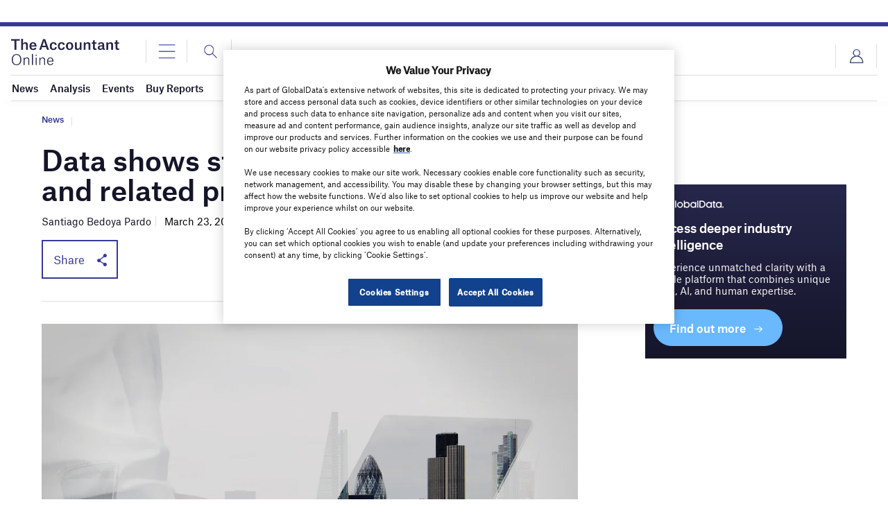

--- FILE ---
content_type: text/html; charset=utf-8
request_url: https://www.google.com/recaptcha/api2/anchor?ar=1&k=6LcqBjQUAAAAAOm0OoVcGhdeuwRaYeG44rfzGqtv&co=aHR0cHM6Ly93d3cudGhlYWNjb3VudGFudC1vbmxpbmUuY29tOjQ0Mw..&hl=en&v=PoyoqOPhxBO7pBk68S4YbpHZ&size=normal&anchor-ms=20000&execute-ms=30000&cb=w4skxkmzsvpz
body_size: 49349
content:
<!DOCTYPE HTML><html dir="ltr" lang="en"><head><meta http-equiv="Content-Type" content="text/html; charset=UTF-8">
<meta http-equiv="X-UA-Compatible" content="IE=edge">
<title>reCAPTCHA</title>
<style type="text/css">
/* cyrillic-ext */
@font-face {
  font-family: 'Roboto';
  font-style: normal;
  font-weight: 400;
  font-stretch: 100%;
  src: url(//fonts.gstatic.com/s/roboto/v48/KFO7CnqEu92Fr1ME7kSn66aGLdTylUAMa3GUBHMdazTgWw.woff2) format('woff2');
  unicode-range: U+0460-052F, U+1C80-1C8A, U+20B4, U+2DE0-2DFF, U+A640-A69F, U+FE2E-FE2F;
}
/* cyrillic */
@font-face {
  font-family: 'Roboto';
  font-style: normal;
  font-weight: 400;
  font-stretch: 100%;
  src: url(//fonts.gstatic.com/s/roboto/v48/KFO7CnqEu92Fr1ME7kSn66aGLdTylUAMa3iUBHMdazTgWw.woff2) format('woff2');
  unicode-range: U+0301, U+0400-045F, U+0490-0491, U+04B0-04B1, U+2116;
}
/* greek-ext */
@font-face {
  font-family: 'Roboto';
  font-style: normal;
  font-weight: 400;
  font-stretch: 100%;
  src: url(//fonts.gstatic.com/s/roboto/v48/KFO7CnqEu92Fr1ME7kSn66aGLdTylUAMa3CUBHMdazTgWw.woff2) format('woff2');
  unicode-range: U+1F00-1FFF;
}
/* greek */
@font-face {
  font-family: 'Roboto';
  font-style: normal;
  font-weight: 400;
  font-stretch: 100%;
  src: url(//fonts.gstatic.com/s/roboto/v48/KFO7CnqEu92Fr1ME7kSn66aGLdTylUAMa3-UBHMdazTgWw.woff2) format('woff2');
  unicode-range: U+0370-0377, U+037A-037F, U+0384-038A, U+038C, U+038E-03A1, U+03A3-03FF;
}
/* math */
@font-face {
  font-family: 'Roboto';
  font-style: normal;
  font-weight: 400;
  font-stretch: 100%;
  src: url(//fonts.gstatic.com/s/roboto/v48/KFO7CnqEu92Fr1ME7kSn66aGLdTylUAMawCUBHMdazTgWw.woff2) format('woff2');
  unicode-range: U+0302-0303, U+0305, U+0307-0308, U+0310, U+0312, U+0315, U+031A, U+0326-0327, U+032C, U+032F-0330, U+0332-0333, U+0338, U+033A, U+0346, U+034D, U+0391-03A1, U+03A3-03A9, U+03B1-03C9, U+03D1, U+03D5-03D6, U+03F0-03F1, U+03F4-03F5, U+2016-2017, U+2034-2038, U+203C, U+2040, U+2043, U+2047, U+2050, U+2057, U+205F, U+2070-2071, U+2074-208E, U+2090-209C, U+20D0-20DC, U+20E1, U+20E5-20EF, U+2100-2112, U+2114-2115, U+2117-2121, U+2123-214F, U+2190, U+2192, U+2194-21AE, U+21B0-21E5, U+21F1-21F2, U+21F4-2211, U+2213-2214, U+2216-22FF, U+2308-230B, U+2310, U+2319, U+231C-2321, U+2336-237A, U+237C, U+2395, U+239B-23B7, U+23D0, U+23DC-23E1, U+2474-2475, U+25AF, U+25B3, U+25B7, U+25BD, U+25C1, U+25CA, U+25CC, U+25FB, U+266D-266F, U+27C0-27FF, U+2900-2AFF, U+2B0E-2B11, U+2B30-2B4C, U+2BFE, U+3030, U+FF5B, U+FF5D, U+1D400-1D7FF, U+1EE00-1EEFF;
}
/* symbols */
@font-face {
  font-family: 'Roboto';
  font-style: normal;
  font-weight: 400;
  font-stretch: 100%;
  src: url(//fonts.gstatic.com/s/roboto/v48/KFO7CnqEu92Fr1ME7kSn66aGLdTylUAMaxKUBHMdazTgWw.woff2) format('woff2');
  unicode-range: U+0001-000C, U+000E-001F, U+007F-009F, U+20DD-20E0, U+20E2-20E4, U+2150-218F, U+2190, U+2192, U+2194-2199, U+21AF, U+21E6-21F0, U+21F3, U+2218-2219, U+2299, U+22C4-22C6, U+2300-243F, U+2440-244A, U+2460-24FF, U+25A0-27BF, U+2800-28FF, U+2921-2922, U+2981, U+29BF, U+29EB, U+2B00-2BFF, U+4DC0-4DFF, U+FFF9-FFFB, U+10140-1018E, U+10190-1019C, U+101A0, U+101D0-101FD, U+102E0-102FB, U+10E60-10E7E, U+1D2C0-1D2D3, U+1D2E0-1D37F, U+1F000-1F0FF, U+1F100-1F1AD, U+1F1E6-1F1FF, U+1F30D-1F30F, U+1F315, U+1F31C, U+1F31E, U+1F320-1F32C, U+1F336, U+1F378, U+1F37D, U+1F382, U+1F393-1F39F, U+1F3A7-1F3A8, U+1F3AC-1F3AF, U+1F3C2, U+1F3C4-1F3C6, U+1F3CA-1F3CE, U+1F3D4-1F3E0, U+1F3ED, U+1F3F1-1F3F3, U+1F3F5-1F3F7, U+1F408, U+1F415, U+1F41F, U+1F426, U+1F43F, U+1F441-1F442, U+1F444, U+1F446-1F449, U+1F44C-1F44E, U+1F453, U+1F46A, U+1F47D, U+1F4A3, U+1F4B0, U+1F4B3, U+1F4B9, U+1F4BB, U+1F4BF, U+1F4C8-1F4CB, U+1F4D6, U+1F4DA, U+1F4DF, U+1F4E3-1F4E6, U+1F4EA-1F4ED, U+1F4F7, U+1F4F9-1F4FB, U+1F4FD-1F4FE, U+1F503, U+1F507-1F50B, U+1F50D, U+1F512-1F513, U+1F53E-1F54A, U+1F54F-1F5FA, U+1F610, U+1F650-1F67F, U+1F687, U+1F68D, U+1F691, U+1F694, U+1F698, U+1F6AD, U+1F6B2, U+1F6B9-1F6BA, U+1F6BC, U+1F6C6-1F6CF, U+1F6D3-1F6D7, U+1F6E0-1F6EA, U+1F6F0-1F6F3, U+1F6F7-1F6FC, U+1F700-1F7FF, U+1F800-1F80B, U+1F810-1F847, U+1F850-1F859, U+1F860-1F887, U+1F890-1F8AD, U+1F8B0-1F8BB, U+1F8C0-1F8C1, U+1F900-1F90B, U+1F93B, U+1F946, U+1F984, U+1F996, U+1F9E9, U+1FA00-1FA6F, U+1FA70-1FA7C, U+1FA80-1FA89, U+1FA8F-1FAC6, U+1FACE-1FADC, U+1FADF-1FAE9, U+1FAF0-1FAF8, U+1FB00-1FBFF;
}
/* vietnamese */
@font-face {
  font-family: 'Roboto';
  font-style: normal;
  font-weight: 400;
  font-stretch: 100%;
  src: url(//fonts.gstatic.com/s/roboto/v48/KFO7CnqEu92Fr1ME7kSn66aGLdTylUAMa3OUBHMdazTgWw.woff2) format('woff2');
  unicode-range: U+0102-0103, U+0110-0111, U+0128-0129, U+0168-0169, U+01A0-01A1, U+01AF-01B0, U+0300-0301, U+0303-0304, U+0308-0309, U+0323, U+0329, U+1EA0-1EF9, U+20AB;
}
/* latin-ext */
@font-face {
  font-family: 'Roboto';
  font-style: normal;
  font-weight: 400;
  font-stretch: 100%;
  src: url(//fonts.gstatic.com/s/roboto/v48/KFO7CnqEu92Fr1ME7kSn66aGLdTylUAMa3KUBHMdazTgWw.woff2) format('woff2');
  unicode-range: U+0100-02BA, U+02BD-02C5, U+02C7-02CC, U+02CE-02D7, U+02DD-02FF, U+0304, U+0308, U+0329, U+1D00-1DBF, U+1E00-1E9F, U+1EF2-1EFF, U+2020, U+20A0-20AB, U+20AD-20C0, U+2113, U+2C60-2C7F, U+A720-A7FF;
}
/* latin */
@font-face {
  font-family: 'Roboto';
  font-style: normal;
  font-weight: 400;
  font-stretch: 100%;
  src: url(//fonts.gstatic.com/s/roboto/v48/KFO7CnqEu92Fr1ME7kSn66aGLdTylUAMa3yUBHMdazQ.woff2) format('woff2');
  unicode-range: U+0000-00FF, U+0131, U+0152-0153, U+02BB-02BC, U+02C6, U+02DA, U+02DC, U+0304, U+0308, U+0329, U+2000-206F, U+20AC, U+2122, U+2191, U+2193, U+2212, U+2215, U+FEFF, U+FFFD;
}
/* cyrillic-ext */
@font-face {
  font-family: 'Roboto';
  font-style: normal;
  font-weight: 500;
  font-stretch: 100%;
  src: url(//fonts.gstatic.com/s/roboto/v48/KFO7CnqEu92Fr1ME7kSn66aGLdTylUAMa3GUBHMdazTgWw.woff2) format('woff2');
  unicode-range: U+0460-052F, U+1C80-1C8A, U+20B4, U+2DE0-2DFF, U+A640-A69F, U+FE2E-FE2F;
}
/* cyrillic */
@font-face {
  font-family: 'Roboto';
  font-style: normal;
  font-weight: 500;
  font-stretch: 100%;
  src: url(//fonts.gstatic.com/s/roboto/v48/KFO7CnqEu92Fr1ME7kSn66aGLdTylUAMa3iUBHMdazTgWw.woff2) format('woff2');
  unicode-range: U+0301, U+0400-045F, U+0490-0491, U+04B0-04B1, U+2116;
}
/* greek-ext */
@font-face {
  font-family: 'Roboto';
  font-style: normal;
  font-weight: 500;
  font-stretch: 100%;
  src: url(//fonts.gstatic.com/s/roboto/v48/KFO7CnqEu92Fr1ME7kSn66aGLdTylUAMa3CUBHMdazTgWw.woff2) format('woff2');
  unicode-range: U+1F00-1FFF;
}
/* greek */
@font-face {
  font-family: 'Roboto';
  font-style: normal;
  font-weight: 500;
  font-stretch: 100%;
  src: url(//fonts.gstatic.com/s/roboto/v48/KFO7CnqEu92Fr1ME7kSn66aGLdTylUAMa3-UBHMdazTgWw.woff2) format('woff2');
  unicode-range: U+0370-0377, U+037A-037F, U+0384-038A, U+038C, U+038E-03A1, U+03A3-03FF;
}
/* math */
@font-face {
  font-family: 'Roboto';
  font-style: normal;
  font-weight: 500;
  font-stretch: 100%;
  src: url(//fonts.gstatic.com/s/roboto/v48/KFO7CnqEu92Fr1ME7kSn66aGLdTylUAMawCUBHMdazTgWw.woff2) format('woff2');
  unicode-range: U+0302-0303, U+0305, U+0307-0308, U+0310, U+0312, U+0315, U+031A, U+0326-0327, U+032C, U+032F-0330, U+0332-0333, U+0338, U+033A, U+0346, U+034D, U+0391-03A1, U+03A3-03A9, U+03B1-03C9, U+03D1, U+03D5-03D6, U+03F0-03F1, U+03F4-03F5, U+2016-2017, U+2034-2038, U+203C, U+2040, U+2043, U+2047, U+2050, U+2057, U+205F, U+2070-2071, U+2074-208E, U+2090-209C, U+20D0-20DC, U+20E1, U+20E5-20EF, U+2100-2112, U+2114-2115, U+2117-2121, U+2123-214F, U+2190, U+2192, U+2194-21AE, U+21B0-21E5, U+21F1-21F2, U+21F4-2211, U+2213-2214, U+2216-22FF, U+2308-230B, U+2310, U+2319, U+231C-2321, U+2336-237A, U+237C, U+2395, U+239B-23B7, U+23D0, U+23DC-23E1, U+2474-2475, U+25AF, U+25B3, U+25B7, U+25BD, U+25C1, U+25CA, U+25CC, U+25FB, U+266D-266F, U+27C0-27FF, U+2900-2AFF, U+2B0E-2B11, U+2B30-2B4C, U+2BFE, U+3030, U+FF5B, U+FF5D, U+1D400-1D7FF, U+1EE00-1EEFF;
}
/* symbols */
@font-face {
  font-family: 'Roboto';
  font-style: normal;
  font-weight: 500;
  font-stretch: 100%;
  src: url(//fonts.gstatic.com/s/roboto/v48/KFO7CnqEu92Fr1ME7kSn66aGLdTylUAMaxKUBHMdazTgWw.woff2) format('woff2');
  unicode-range: U+0001-000C, U+000E-001F, U+007F-009F, U+20DD-20E0, U+20E2-20E4, U+2150-218F, U+2190, U+2192, U+2194-2199, U+21AF, U+21E6-21F0, U+21F3, U+2218-2219, U+2299, U+22C4-22C6, U+2300-243F, U+2440-244A, U+2460-24FF, U+25A0-27BF, U+2800-28FF, U+2921-2922, U+2981, U+29BF, U+29EB, U+2B00-2BFF, U+4DC0-4DFF, U+FFF9-FFFB, U+10140-1018E, U+10190-1019C, U+101A0, U+101D0-101FD, U+102E0-102FB, U+10E60-10E7E, U+1D2C0-1D2D3, U+1D2E0-1D37F, U+1F000-1F0FF, U+1F100-1F1AD, U+1F1E6-1F1FF, U+1F30D-1F30F, U+1F315, U+1F31C, U+1F31E, U+1F320-1F32C, U+1F336, U+1F378, U+1F37D, U+1F382, U+1F393-1F39F, U+1F3A7-1F3A8, U+1F3AC-1F3AF, U+1F3C2, U+1F3C4-1F3C6, U+1F3CA-1F3CE, U+1F3D4-1F3E0, U+1F3ED, U+1F3F1-1F3F3, U+1F3F5-1F3F7, U+1F408, U+1F415, U+1F41F, U+1F426, U+1F43F, U+1F441-1F442, U+1F444, U+1F446-1F449, U+1F44C-1F44E, U+1F453, U+1F46A, U+1F47D, U+1F4A3, U+1F4B0, U+1F4B3, U+1F4B9, U+1F4BB, U+1F4BF, U+1F4C8-1F4CB, U+1F4D6, U+1F4DA, U+1F4DF, U+1F4E3-1F4E6, U+1F4EA-1F4ED, U+1F4F7, U+1F4F9-1F4FB, U+1F4FD-1F4FE, U+1F503, U+1F507-1F50B, U+1F50D, U+1F512-1F513, U+1F53E-1F54A, U+1F54F-1F5FA, U+1F610, U+1F650-1F67F, U+1F687, U+1F68D, U+1F691, U+1F694, U+1F698, U+1F6AD, U+1F6B2, U+1F6B9-1F6BA, U+1F6BC, U+1F6C6-1F6CF, U+1F6D3-1F6D7, U+1F6E0-1F6EA, U+1F6F0-1F6F3, U+1F6F7-1F6FC, U+1F700-1F7FF, U+1F800-1F80B, U+1F810-1F847, U+1F850-1F859, U+1F860-1F887, U+1F890-1F8AD, U+1F8B0-1F8BB, U+1F8C0-1F8C1, U+1F900-1F90B, U+1F93B, U+1F946, U+1F984, U+1F996, U+1F9E9, U+1FA00-1FA6F, U+1FA70-1FA7C, U+1FA80-1FA89, U+1FA8F-1FAC6, U+1FACE-1FADC, U+1FADF-1FAE9, U+1FAF0-1FAF8, U+1FB00-1FBFF;
}
/* vietnamese */
@font-face {
  font-family: 'Roboto';
  font-style: normal;
  font-weight: 500;
  font-stretch: 100%;
  src: url(//fonts.gstatic.com/s/roboto/v48/KFO7CnqEu92Fr1ME7kSn66aGLdTylUAMa3OUBHMdazTgWw.woff2) format('woff2');
  unicode-range: U+0102-0103, U+0110-0111, U+0128-0129, U+0168-0169, U+01A0-01A1, U+01AF-01B0, U+0300-0301, U+0303-0304, U+0308-0309, U+0323, U+0329, U+1EA0-1EF9, U+20AB;
}
/* latin-ext */
@font-face {
  font-family: 'Roboto';
  font-style: normal;
  font-weight: 500;
  font-stretch: 100%;
  src: url(//fonts.gstatic.com/s/roboto/v48/KFO7CnqEu92Fr1ME7kSn66aGLdTylUAMa3KUBHMdazTgWw.woff2) format('woff2');
  unicode-range: U+0100-02BA, U+02BD-02C5, U+02C7-02CC, U+02CE-02D7, U+02DD-02FF, U+0304, U+0308, U+0329, U+1D00-1DBF, U+1E00-1E9F, U+1EF2-1EFF, U+2020, U+20A0-20AB, U+20AD-20C0, U+2113, U+2C60-2C7F, U+A720-A7FF;
}
/* latin */
@font-face {
  font-family: 'Roboto';
  font-style: normal;
  font-weight: 500;
  font-stretch: 100%;
  src: url(//fonts.gstatic.com/s/roboto/v48/KFO7CnqEu92Fr1ME7kSn66aGLdTylUAMa3yUBHMdazQ.woff2) format('woff2');
  unicode-range: U+0000-00FF, U+0131, U+0152-0153, U+02BB-02BC, U+02C6, U+02DA, U+02DC, U+0304, U+0308, U+0329, U+2000-206F, U+20AC, U+2122, U+2191, U+2193, U+2212, U+2215, U+FEFF, U+FFFD;
}
/* cyrillic-ext */
@font-face {
  font-family: 'Roboto';
  font-style: normal;
  font-weight: 900;
  font-stretch: 100%;
  src: url(//fonts.gstatic.com/s/roboto/v48/KFO7CnqEu92Fr1ME7kSn66aGLdTylUAMa3GUBHMdazTgWw.woff2) format('woff2');
  unicode-range: U+0460-052F, U+1C80-1C8A, U+20B4, U+2DE0-2DFF, U+A640-A69F, U+FE2E-FE2F;
}
/* cyrillic */
@font-face {
  font-family: 'Roboto';
  font-style: normal;
  font-weight: 900;
  font-stretch: 100%;
  src: url(//fonts.gstatic.com/s/roboto/v48/KFO7CnqEu92Fr1ME7kSn66aGLdTylUAMa3iUBHMdazTgWw.woff2) format('woff2');
  unicode-range: U+0301, U+0400-045F, U+0490-0491, U+04B0-04B1, U+2116;
}
/* greek-ext */
@font-face {
  font-family: 'Roboto';
  font-style: normal;
  font-weight: 900;
  font-stretch: 100%;
  src: url(//fonts.gstatic.com/s/roboto/v48/KFO7CnqEu92Fr1ME7kSn66aGLdTylUAMa3CUBHMdazTgWw.woff2) format('woff2');
  unicode-range: U+1F00-1FFF;
}
/* greek */
@font-face {
  font-family: 'Roboto';
  font-style: normal;
  font-weight: 900;
  font-stretch: 100%;
  src: url(//fonts.gstatic.com/s/roboto/v48/KFO7CnqEu92Fr1ME7kSn66aGLdTylUAMa3-UBHMdazTgWw.woff2) format('woff2');
  unicode-range: U+0370-0377, U+037A-037F, U+0384-038A, U+038C, U+038E-03A1, U+03A3-03FF;
}
/* math */
@font-face {
  font-family: 'Roboto';
  font-style: normal;
  font-weight: 900;
  font-stretch: 100%;
  src: url(//fonts.gstatic.com/s/roboto/v48/KFO7CnqEu92Fr1ME7kSn66aGLdTylUAMawCUBHMdazTgWw.woff2) format('woff2');
  unicode-range: U+0302-0303, U+0305, U+0307-0308, U+0310, U+0312, U+0315, U+031A, U+0326-0327, U+032C, U+032F-0330, U+0332-0333, U+0338, U+033A, U+0346, U+034D, U+0391-03A1, U+03A3-03A9, U+03B1-03C9, U+03D1, U+03D5-03D6, U+03F0-03F1, U+03F4-03F5, U+2016-2017, U+2034-2038, U+203C, U+2040, U+2043, U+2047, U+2050, U+2057, U+205F, U+2070-2071, U+2074-208E, U+2090-209C, U+20D0-20DC, U+20E1, U+20E5-20EF, U+2100-2112, U+2114-2115, U+2117-2121, U+2123-214F, U+2190, U+2192, U+2194-21AE, U+21B0-21E5, U+21F1-21F2, U+21F4-2211, U+2213-2214, U+2216-22FF, U+2308-230B, U+2310, U+2319, U+231C-2321, U+2336-237A, U+237C, U+2395, U+239B-23B7, U+23D0, U+23DC-23E1, U+2474-2475, U+25AF, U+25B3, U+25B7, U+25BD, U+25C1, U+25CA, U+25CC, U+25FB, U+266D-266F, U+27C0-27FF, U+2900-2AFF, U+2B0E-2B11, U+2B30-2B4C, U+2BFE, U+3030, U+FF5B, U+FF5D, U+1D400-1D7FF, U+1EE00-1EEFF;
}
/* symbols */
@font-face {
  font-family: 'Roboto';
  font-style: normal;
  font-weight: 900;
  font-stretch: 100%;
  src: url(//fonts.gstatic.com/s/roboto/v48/KFO7CnqEu92Fr1ME7kSn66aGLdTylUAMaxKUBHMdazTgWw.woff2) format('woff2');
  unicode-range: U+0001-000C, U+000E-001F, U+007F-009F, U+20DD-20E0, U+20E2-20E4, U+2150-218F, U+2190, U+2192, U+2194-2199, U+21AF, U+21E6-21F0, U+21F3, U+2218-2219, U+2299, U+22C4-22C6, U+2300-243F, U+2440-244A, U+2460-24FF, U+25A0-27BF, U+2800-28FF, U+2921-2922, U+2981, U+29BF, U+29EB, U+2B00-2BFF, U+4DC0-4DFF, U+FFF9-FFFB, U+10140-1018E, U+10190-1019C, U+101A0, U+101D0-101FD, U+102E0-102FB, U+10E60-10E7E, U+1D2C0-1D2D3, U+1D2E0-1D37F, U+1F000-1F0FF, U+1F100-1F1AD, U+1F1E6-1F1FF, U+1F30D-1F30F, U+1F315, U+1F31C, U+1F31E, U+1F320-1F32C, U+1F336, U+1F378, U+1F37D, U+1F382, U+1F393-1F39F, U+1F3A7-1F3A8, U+1F3AC-1F3AF, U+1F3C2, U+1F3C4-1F3C6, U+1F3CA-1F3CE, U+1F3D4-1F3E0, U+1F3ED, U+1F3F1-1F3F3, U+1F3F5-1F3F7, U+1F408, U+1F415, U+1F41F, U+1F426, U+1F43F, U+1F441-1F442, U+1F444, U+1F446-1F449, U+1F44C-1F44E, U+1F453, U+1F46A, U+1F47D, U+1F4A3, U+1F4B0, U+1F4B3, U+1F4B9, U+1F4BB, U+1F4BF, U+1F4C8-1F4CB, U+1F4D6, U+1F4DA, U+1F4DF, U+1F4E3-1F4E6, U+1F4EA-1F4ED, U+1F4F7, U+1F4F9-1F4FB, U+1F4FD-1F4FE, U+1F503, U+1F507-1F50B, U+1F50D, U+1F512-1F513, U+1F53E-1F54A, U+1F54F-1F5FA, U+1F610, U+1F650-1F67F, U+1F687, U+1F68D, U+1F691, U+1F694, U+1F698, U+1F6AD, U+1F6B2, U+1F6B9-1F6BA, U+1F6BC, U+1F6C6-1F6CF, U+1F6D3-1F6D7, U+1F6E0-1F6EA, U+1F6F0-1F6F3, U+1F6F7-1F6FC, U+1F700-1F7FF, U+1F800-1F80B, U+1F810-1F847, U+1F850-1F859, U+1F860-1F887, U+1F890-1F8AD, U+1F8B0-1F8BB, U+1F8C0-1F8C1, U+1F900-1F90B, U+1F93B, U+1F946, U+1F984, U+1F996, U+1F9E9, U+1FA00-1FA6F, U+1FA70-1FA7C, U+1FA80-1FA89, U+1FA8F-1FAC6, U+1FACE-1FADC, U+1FADF-1FAE9, U+1FAF0-1FAF8, U+1FB00-1FBFF;
}
/* vietnamese */
@font-face {
  font-family: 'Roboto';
  font-style: normal;
  font-weight: 900;
  font-stretch: 100%;
  src: url(//fonts.gstatic.com/s/roboto/v48/KFO7CnqEu92Fr1ME7kSn66aGLdTylUAMa3OUBHMdazTgWw.woff2) format('woff2');
  unicode-range: U+0102-0103, U+0110-0111, U+0128-0129, U+0168-0169, U+01A0-01A1, U+01AF-01B0, U+0300-0301, U+0303-0304, U+0308-0309, U+0323, U+0329, U+1EA0-1EF9, U+20AB;
}
/* latin-ext */
@font-face {
  font-family: 'Roboto';
  font-style: normal;
  font-weight: 900;
  font-stretch: 100%;
  src: url(//fonts.gstatic.com/s/roboto/v48/KFO7CnqEu92Fr1ME7kSn66aGLdTylUAMa3KUBHMdazTgWw.woff2) format('woff2');
  unicode-range: U+0100-02BA, U+02BD-02C5, U+02C7-02CC, U+02CE-02D7, U+02DD-02FF, U+0304, U+0308, U+0329, U+1D00-1DBF, U+1E00-1E9F, U+1EF2-1EFF, U+2020, U+20A0-20AB, U+20AD-20C0, U+2113, U+2C60-2C7F, U+A720-A7FF;
}
/* latin */
@font-face {
  font-family: 'Roboto';
  font-style: normal;
  font-weight: 900;
  font-stretch: 100%;
  src: url(//fonts.gstatic.com/s/roboto/v48/KFO7CnqEu92Fr1ME7kSn66aGLdTylUAMa3yUBHMdazQ.woff2) format('woff2');
  unicode-range: U+0000-00FF, U+0131, U+0152-0153, U+02BB-02BC, U+02C6, U+02DA, U+02DC, U+0304, U+0308, U+0329, U+2000-206F, U+20AC, U+2122, U+2191, U+2193, U+2212, U+2215, U+FEFF, U+FFFD;
}

</style>
<link rel="stylesheet" type="text/css" href="https://www.gstatic.com/recaptcha/releases/PoyoqOPhxBO7pBk68S4YbpHZ/styles__ltr.css">
<script nonce="dzHmGVfEI20mIU_jXodI4w" type="text/javascript">window['__recaptcha_api'] = 'https://www.google.com/recaptcha/api2/';</script>
<script type="text/javascript" src="https://www.gstatic.com/recaptcha/releases/PoyoqOPhxBO7pBk68S4YbpHZ/recaptcha__en.js" nonce="dzHmGVfEI20mIU_jXodI4w">
      
    </script></head>
<body><div id="rc-anchor-alert" class="rc-anchor-alert"></div>
<input type="hidden" id="recaptcha-token" value="[base64]">
<script type="text/javascript" nonce="dzHmGVfEI20mIU_jXodI4w">
      recaptcha.anchor.Main.init("[\x22ainput\x22,[\x22bgdata\x22,\x22\x22,\[base64]/[base64]/[base64]/[base64]/[base64]/UltsKytdPUU6KEU8MjA0OD9SW2wrK109RT4+NnwxOTI6KChFJjY0NTEyKT09NTUyOTYmJk0rMTxjLmxlbmd0aCYmKGMuY2hhckNvZGVBdChNKzEpJjY0NTEyKT09NTYzMjA/[base64]/[base64]/[base64]/[base64]/[base64]/[base64]/[base64]\x22,\[base64]\x22,\x22G8KUw5twCcKBEcOdNDw3w7DDvsKLw77DhUDDiA/Dmk91w7BewqVzwr7CgQ56woPCljchGcKVwoZQwovCpcKiw5IswoIoM8KyUG3DvnBZAsKEMjMowrjCv8OvR8OoL3Icw7dGaMKtEMKGw6RPw5TCtsOWbTsAw6cLwqfCvADCvsOQaMOpJDnDs8O1wohQw7sSw4/DrHrDjkBkw4YXICDDjzcpHsOYwrrDhFYBw73CmsONXkwKw4HCrcOww6LDqsOaXDxswo8HwrjCgSIxQj/DgxPCnMOKwrbCvCVvPcKNJMOMwpjDg1XCjkLCqcKQMEgLw4tIC2PDtMO1SsOtw4nDrVLCtsKaw4Y8T1Vew5zCjcOfwrcjw5XDjHXDmCfDp0Mpw6bDlcK6w4/[base64]/DtERDw4hpwrfCrHNkwrvCnUTDusK3w5Btw43DusOhwpcScMOmAcOlwoDDrsKzwrVlalQqw5h9w5/CtirCty4VTR8aKnzCkcKJS8K1woJvEcOHWsKaUzxya8OkICE/[base64]/w4LCp8KjwpFHaMKlUcOuw7hFw4bDh8KCEEfDjw02woJVF3xBw5rDiC7CksOPf1JgwrEeGmXDv8OuwqzCpcOfwrTCl8KHwoTDrSYfwrzCk33CgcKowpcWYw/DgMOKwrvCn8K7wrJKwonDtRwMUHjDiCXCnk4uSW7DvCo+wqfCuwIHDcO7D0VxZsKPwrvDmMOew6LDoWsvT8KHIcKoM8Onw7cxIcK5AMKnwqrDr37Ct8OcwrNYwofCpQY3FnTCgcO7wpl0Ik0/w5RHw4k7QsKfw4rCgWoYw5YGPj/DpMK+w7x2w43DgsKXfcKbWyZ/PjtwasOEwp/[base64]/CtsKuw5F2IcKfdkDDmsOiw57CjsKqw7RLO8OHAMOOwp/[base64]/NC3Dr8OJYWfCknHDhsK4ACPCucK3w4PCnMKMOG9LJFlcAsKew65XCCTDlkplw7/[base64]/DtsKQPmgYw5fCk3ZHwrLCvHTClxTDhDrCmyF4woPDvcKew4HCvMOSw7gefcOrO8OgV8KUSFfCtsKFcSJgworDmzh4wqQBEiwDO2wrw7LCl8OdwoHDtMKuwqVtw6cUbxE+woIiVy7CjMONw4rDrcONw7/DsljCrUoSw7vDoMOyQ8OpOj3DmXPCmnzCg8KeGAZUfDLCi1jDrsKzwpxGRj5uw6PDjTw5aVnCrVrCgQ8TTwHChMK9YsKzSBNswpdrF8Kyw7g1V14/R8OnwonChMKtFhZ+w5nDucKlFUwNccOPUMOSVwvCgWcgwr3DpsKcw5ElAwjDpMKBDcKiO1LCuw/[base64]/[base64]/BEACw43CrMKLw6bCr8KCGDgHw54TwrdeAyZ2TsKubTDDjsOFw7DDpMKCwr3DqsO5wqzCuBPCvsKzCTDCgSYXBGtZwrzDl8O8CcKdGsKBcGLDiMKiw5UMWsKKKmIkS8K1F8KhcivCr1XDqsO/[base64]/TcKAIsOOdMKawpE9wo3DjwljwqcgwrlzwqkzRWAqwosHb2xsR8K1LcKnOm8HwrzDj8OIw7vDgCg9SsOJZALCpsO8KcK5BA7Cq8O+woJPCcOTSsOzw7cGfMKNQcKdw45tw7NVwq7CjsO/wrzCumrDksOtw6gvF8KrDcKQR8KyQ3rDk8OBQBASYTAFw5NJwrfDncOgwqYBw5/[base64]/Co33DncKgesOec8OnacO1YTLDqXZ1w5hxXcOHBjJTeVthwrvCj8KoPU/Dg8OEw4PDqcKXU0FiBmnDjMOwG8O6dSlZHW9Bw4TCtiBcwrfCucO0DVUGw7DCg8K+woFAw5ACw6rCjWNwwqghLDVEw4LCpsKYwpfChXrDnDltW8KXBMOBwqLDhsOsw6UtMXddZA8ZEMODFMKuD8OuUXrDkMKJZMKbDcKQwoXCgw/CmABuQEI+w5bDnsOJElDCj8KJBnvCnsK/[base64]/CuMKWwrTCn8K6wqxew4NsTMKkwpnCscKecV/CmQ5qwoLDvmp+w7UHUcOxdsKBKQcGwqh2eMK4wobCtcK6BcOgJcK6wqQYRG/Cr8K0OsKodcKsB1Yiw5BLw7orYsOEwpzDqMOGwoxgKsKxcCgiwpANw6PCslDDisKFw4IKwrXDosK5DsK4XMKNdz8IwoV4LDDDtcKQA1BvwqbCuMKLIMOoIw/Cpm/CrSYrasKoSMOEasOgFcOmT8OPIMKPw4HCjQnCtVXDm8KCaxrCnETCncKaXMKhwpHDvsO6w7R8w5zCoGIuMSDCr8OVw7rDgzDDtMKQwpkbDMOKDcOsGMKWw7U0w5vDom/Cq0LCum7CnhzDiQvCpcOKwpZxwqfDjsOswrIUwrJFwohswoMHw7TCl8OXQxrDvW/[base64]/w5xMIMKabMK9wowHK8Kvw63DicKtdzbCtXrDm3MawpAmD3thchrDmTnCl8OqH2Vhw40Owo9fw6TDpMKmw7kfA8Kaw5ovwr0FwpXCkhLDuVHCisK1w6fDm0/CjsOIwr7DuyrCoMOBYsKUFArCtxrCjmXDqsOgenR6w4jDrsOsw5gfXQVFw5DDs3nDksOacCbCgMKFw6bCsMOHw6/Cm8Kvwp4+wp7CihnCtiLCn17Dn8OkFArDkMOzFMKpXcOnKFdzw6zCmEPDmi0iw4zCkcOLwoRQNsO/BQVZOcKaw60ewrnCoMOXPMKVXRVnwoXCrjLCrV9yImTDisOCwr48w4ZowrfDn3/ClcOnPMOuw7sWa8OyPMO1wqPDiEU1Z8Oub07CtyrDjj8vcsOuw4PDmloBXMK1wopIDsO8TAXCv8KaYsKYQMO/JRvCoMOlJsOxGnoIZEHDtMKpDMK5wrhcC01Iw4UEW8Kpwr7DhsOoL8Odwolda0nDjGPCsW54C8KKL8O/w4vDj3XDhsKhTMOVLH3DoMOELWVJbhjCnnLCnMOEwrHCtCDDkUk8w7BOJUA4MWJzbcOuwoDCpyHCsg3CrsOow4kdwqhKwrsiS8KkV8Oow4l9IT0ObnLDhUlfTsOZwpVBwpPCvcO4EMK9wrXCl8KLwq/CrMOyCMKrwoF8dsKewqfCisOgwqTDtMONw7kWBcKCbMOkw6jDl8OVw7lgworDpsOZbzgOQBB0w4JRa29Ow7EYw7MRYHXCmsKIw4FswokBaT7CmcOWdSXCqycpwpTCr8KOaC/Dix4rwqDDk8Krw6zDssKXw5UuwppPPmAXLsOew5/Dow/Ct09WQArDqMOyI8OvwpLDqMOzw6HCrsKDwpXCnDRew5xeL8KzF8OSw7vCijtGwpgjVsKzJsOEw5PCmsOxwo1AZcKwwo4JEMK7cA96w7fCrMOgwonDnw4lalhrEMKuwprDtmVaw4MkCsOuwoRgX8Ozw47DvmdAwr4dwqJ1wosGwpDCpm/CkcKjCkHCqxzDs8O9JxnCusK4XQ3Cr8OVeFsAw7DCt3zDucOtV8KFHjTCu8KLw4HDncKVwpjDonsbbnACS8K1CnV9wr4nVsKdwpxtC31mw4nChQMBKxxIw6/ChMOfBcO6w6dmw6xzw5MdwobDgCBJd2lwNGUpBi3DusKwXmkGfnfDmHbCixPDkMO/[base64]/cE3CoE/[base64]/DlE8CW8Oyw7cmNjJ5GMKzW8OOw5XDtcKjw6TDgsKZwrRxwofCgcOjB8OPJMOYdljCgMOswqIGwpEMwpZZaVzCuGbClBwrD8OGJCvDnsKodMKJH3HCmMOBOcOCWUPDk8O9ewDDkU/DsMO5T8K9OzPCh8OCZGhOb1ljGMOqDCZQw4Z1Q8Ojw4Jow4rCgFApwq/ChsKsw67Dq8KWO8OEcnUGYEkOXTDCu8OnM1gLPMKZbwfCjMK4w6LCtWI1w6XDisOtYDVdwqo0N8OPY8KDEW7Cu8KgwrBuMQPDicKQOMKbw5I9wrTCgBbCuwbDiQJLw4wCwqLDl8OpwqQUNH/Dp8OMwo/DnT91w77CuMOPA8KHw6jDiRLDicO9wrHCrcK5wofCl8OewrbDj27DnMOpwr9fZyBvwrfCt8OSw5zDlAo6Im3CqX9lHMOic8O/[base64]/Dnkl/w57Dv8KxbCjChyJ+aBfCoMOiS8Orw6vCi8OOwrQXJFHDtMORw4TCjMKqeMK7LHrCjHNRwrwxw7nCocKqwqnCo8KjcMK8w79Rwr59wojCo8KAO0R0ZS9+wo40wqgJwqvCq8Kkw7jDjh3DqGvCsMKRFR/DiMKrScOXJsKVYsKyOTzDvcOowpwPwqPCh2xiJCXCgcKtw6UtVcK/ZUvCiQXDpnEpwpdKZwZ2wpkvS8OjHF3CkAPCnsOnw65Dwpg2w6XDu0HDu8K1wqNywqhRwqV1wowcfw/CgsKPwoM1BcKRXcOMwqhFQiFTLjwtGsKCw5saw7XDmFgyw6XDmFxGT8OhfsKDf8OcZ8Kjw7wPNcK4w443wrnDjRxIwq8mQ8KWwokpISJqwq06NDDDp2ZDwq54KMOaw4fCnMKnAE1ywpZBGRPClgnCtcKowocVwrp8w4TDpkbCsMOGwp/Dg8OZURUnw5zDtF/Cs8OIACTDj8O7PMKywpnCqjvCiMOXJ8ONOiXDukRNwovDksKRUcKWworCtMOqw4XDlwsUw6jCpRQ5wppSwqFvworCg8KscUbCq1w7cgUSOyJTG8KAwqY/LMKxw78/[base64]/DoMOEFwMzw4MYwrwKwr7Dj13DjcOywow5RsOFSsOKb8KWH8ORTsOsdcKjLMK8wrBCwp84wpoVwqFUQsOIeEfCs8OAdSIlZT1wDMOrQcKIGMKzwrNNWmDClE7CrXvDt8OZw4d3HlLCr8KHw6PCn8KXwo7ClcO1w6pcVcKcPxgHwpfCjsO0QC/CtUNFQcKxAUnDh8KQw4xPRsK6wr9Nw5DDncKzPQ4rw5zDu8KFEnwbw6zDhDzDpkbDgsO3KsOLYDEPw6XCuBPDvj/Doy5OwrRODsO0wp7DtjFgwoBKwowjRcOWwpYFQSrDrBXDo8Knw5R2NsKLw5Vtw7Bgw6NNwrNJw68mw43DjsKyE3vDiGdDw6lrwprCpWTCjlRgw7sZwoI/w7pzwqXCunYybcKWcMOZw5jCjcOEw4NYwqHDtMOLwozCpHkwwogjw6DDrgDCg3HDlEPCu37CkcOOw6TDnsOTQ29Hwqh6wpfDgk3DksKHwr7DlUVsBFHDhMOIHnQNKMKpSSRJwq3Diz/Cn8KHN2nCj8OcKsOLw7jCkcOiw6/DucKjwqzClmhawrllC8Oww5QHwp1NwoTCmiXDocOcNA7DsMOUU1LDscOLf1JnEcKHWcKGw5LCksOJw5PChkssI3jDl8KOwoVhwr3DpEzClcKww43DgcKuwrUUw5nDs8KkaiPDkltBMjjDqA5Dw4gbFnnDuh3Cj8KbSRzDhsKswqQfBwt5AsKIBcKZw4/[base64]/[base64]/CviDCth5pZ1vCqQHCmjXChMOCUxfDp8KAwrnDpnJbw4tZw7DCojbClcKkMMODw7rDn8O+wojCmgprw6TDiQ9Sw5LCrcKawqTDikIowp/CrWnCv8KTBsKgwoPCkHwfw7c/J27Cv8KqwpYdwqdMckdfwrfDuWtxwrR6wqDDowYhYTQ8w400wq/CvEUQw497w6HDnlbDu8OuScOTw6/CgsOSTsOmw4JSZsK4wodPwo9Bw7/[base64]/CkF3CgWHCr0HDoMO4wrN+K8OLeWITFsOUWsKEWBp5JyLCo33DqsO0w7jClSlIwpBtUmIUwpERwrx6wo/CmybCvVdDw7sqHG7CvcK1w6/Cm8OwFE5VJ8K7E3c4wqksZ8K3d8OSZMKrw6lFwpvDiMKlw48Aw7pxZMOVw7jCgFPDv0t9w7vCi8OFBsK2wrgyFFPCkhnCksKRG8ODIcK4NwfCokomM8Ksw4/CocOMwr5Tw6nCtcKWCsKND0pjGMO8IypvXHXCn8KFwodwwrrDsAnDtMKDeMO0w7oSWMOqw4/[base64]/[base64]/[base64]/CjR5KEgx7bzzCiUPDrz3DqVHDp28zYlADQcKvPhfClEjCsmvDhcK1w5fDnMO/MMK8w6AXJ8O1LcObwpDDmHnCiA9ZDcKGwrU6HFBneUpUFsO+Rk3DicOBw4YGw51bwphbKGvDqx7ClsOrw7zCtVw4w6PCv3Bew4nDtjTDiAQgHjXDusKIw7TDt8KQwr1/[base64]/w6zCnsOkw7/DnsOxLGN2w7lyN8OFw4jDsyvDosO5wrIbwod4R8OGD8KabGbDosKJwpvDrW4tYwZgw4QefsKcw5DCg8KpUUd3wpFOCMKYURTDpMK8wrhtG8OCeF/CkcKZJ8K9Am8Pd8KWOy8RLzcTwrvCtsO8HcOTw41cTiLDuTrCvMKCFiVawrJlGsOEGkbDocKsCkdZw4zDscOHOHFbHcKOwrF7HzJ6PMKeambCplDDsm5MXlvCpAl/w6Aowo0qIjkPQQjDlsOXwoNyRcOFDj9PDcKDd31BwqANwpLDj21sVU7DjEfDo8KzOcKAwpXChVZKfcOpwqxQQMKDOADDtVkSMyw1NX/CmMOEw5nDv8K9wpXDpMKVfsKwR1Y1w73CnGdpwqIyXcKVPWvCn8Kcwo7CgsO6w6zDtcOOCsK7IMOtw4rCsW3CucKUw5cOZGxEwpzDgMOGUMO4OMOQMMKNwrMjMGcHZSJ/VwDDmiTDmXLCt8Oaw6zCq1fDssKLScKLPcKuLRAiwpwqMmkWwoA+wrvCosOCwrhOFH7Dm8OXw4jCilXDhMK2woZxPcKjwpxELcKffCPCj1F0wohcU0zDlAvCuyDDocOQH8KFN3DDgsKlwpzDrVF/woLCvcKFwpPCpMO0AMKOeXNMCcKHw51gGxjCoFvCt3LCo8OlL3NgwpBEUEBnQMO9wpLDrcO6Y0zDjHELSAo4FlnCg1wkOhTDpnbDjUlyQ1DDqMOEwojDhcKXwp/CrmgYw53CmMKUwoQDFsO1RMKOw5Qww6JBw6bDmcOjwp1eDn1tC8KUVzszw6xqw4w2PXxwcBHCtmvCgMKIwqVGIxUfwpfChMOsw4MOw5TCmcOZwpE4YcOVW1TCkBEpfEfDqlfDusOKwo0Bw6VSCg9BwpzCkQZHCVdHQMO/w5vDkzLDvsOPPsOtIDRUIFHCqEbCoMOsw53CnWjCjMOsScKAw7Z1w6PDnsO+w6IBEsOXFcO/w6LCt3ZJCRzCnyjDu3nCgsKJeMK1cjJ4w4QqKHbCkMOcFMKkwrB2wpQqw7VHwqfDicOSwrjDhkspbX/DocOmw4vDk8Oxwr7Csh1twpBTw7/DnHbCmsOHXsK/woHDscKDXsOqY08PEsOrwrzDrBTDrMOTTMORw6Rpwo9IwovDqsK2wr7DvGfCs8OhFsK+wrTCo8KFUMKTwrsgw4BHw6ZKNMO0wod0wp4TQHHDvGvDlcOfe8OTw7XDtArCuVVsY3PCvMO/wqnDgsKNw4fCscKUw5jDjn/CnmMHwqJ2wpbDvcKOwrHDlMOuwqrCtFDDnMKHOEFFfChQw6PDqhrDi8O2XMKnAsOpw7LCqcOyGMKOw5fClX7DqMO1Q8OMBT7DkFAiwqVVw59dbMO2w6TCmxI9wod/[base64]/wodxHEhQw5nDq8KESD5Cw6dXbzwEecKUcMOxw7QOVzDDi8OaVkLDrGgUJcOfGErCkMK+BsKhV2N/[base64]/[base64]/[base64]/DnCvCqMOjwrPClRXDmzbCucKJOMOVwpFte8KAW8KUeh7DksOrwrvDpHt4wrjDgMKabCPDucKnwqvCognDn8KsVE4zwp1heMKKwrwiw4XCoRrDjDU2QcONwrwgFcKNaWnCvhBAwrPCocOcIsKJwrTCt1XDu8OqETXCnnnDlMO4F8ObccOmwrbDqcKRIMO2w7fCnMKvw5/[base64]/wp3DiXHCh8OZV8KqPkbDjsO7LcKiNMOGw7ETw7dKw5EwZCDCj0TChzLCqsOUV1lgBj3ClFIqwrITawXCo8KiPgMbEsK5w69ww73ChkHDr8Knw4Z0w4HCksOwwpp5PMOawox/w6zDhMOwdH/CmDjDjMOIwp1pSVjCmcOgYS3ChcOHSsKaYSlSRsKrwo3DqsKBOFPDlsOowrIPX0/DvMO7cTLDrcKCCDXDkcKCw5NgwoPDkBbDtRhew7FiDMOzwqNKw49lKcOfJFlSTk0xDcO9YmNCbcOqw5tQYjvDpVHCoFEBTSsxw6vCrsKDRsKfw75rM8Kgwq0KSBfCjxXCoWtewoZMw77CqEDCpMKSw7/DviPCi1LCrRc2PcOxUMK6wo04YVXDpMKIHMOawprCjj8kw5fDhsKdeTM+wrQHVMK0w7UJw4vDpgrDpWrDnVzDhRkzw7F6OBvCh3bDnsKow60Taj7DocKdbz4gwp3DlcKUw7/DiBZpS8KvwrFNw5oTOMKMBMOTWsK7wrJMKcOcIsKUV8OnwojCjsOMcBFcZA1WLQdjw6dnwq/DkcOwa8ODFwjDhsKTeEk/QcOGG8Ozw5rCjsK0NBhww4/DqAjDmU/CrMO9wqDDmTFaw7cNKyPDn07DvMKJw6BbCi0qCiLDhH7CswvClcKmRcKVwpHCqQ0CwpjCr8KvecKUM8Oew5RcMMOXJmAJGMOewp5lCyljI8Odw7hLC0tHw7vCqW8jwpnCqcKgKsKIaSHDmCU7GW7DlUNKfMOtYcK5IsO7w7jDqcKdMWt/WMK2ZgTDiMKAwoROYE1Eb8OqCQFvwrfCmsKcV8KrAMKEw4vCsMO/OsKXQsKbwrbCpcO+wrBSw4zCpHYcUipdK8KqfsKiLH/DpcO7w6p1Oj9Ww7rCmsKkWcK2cjHCtMO5bCBSwqM/CsKYB8K4w4EpwocUasObw4Nvw4A3woHDssO5EBopDMO/TQfCvEfCq8OGwqJ7wpckwrgww5bDg8O3w57CpXjDsVXDusOlb8ONORZ2FHbDhQzDgsKjEntYfTBOAT7Cqy9HfHgkw6LCp8KJCsKRAi03w6zDl3rDnALCvMOkw6/Cszcrc8OzwowHTcKYRybCrmvChMKLwo58wrfDmVfCpcKeRVFcw4DDiMO7UsOEFMO7wofDrE3CtU51UELCuMO2wrvDvsKLOXXDisOWw4zCgmxlbWbCmMOgAsKfA2vDlMOVG8OtJ1/DksObWcKMfQbDtMKQMsORw5wjw6pEwpLDuMOvFcKYw546w5lEdRLCrMO1U8OewqbCqMKFw5pAw6jCj8O7J1sUwpPDjMOpwoFXw47DtcKsw5lAwp3CtmfDp09vOEV8w5EAwoHCkHXCm2fDhGFBclwYeMKAMMOUwrfClwvDqVDCs8Oqe0F+f8KgdBQVw4k6WGx/wog1wo3CpsKGw63DgsOVTBpDw5PCiMKyw5FMIcKcEg/Cq8O4w5A8wqgvSTjDmcOYezJHGRjDtyzCuzgbw7A2wq4aEMOTwoR/XsOKw6Ekb8OHw6Q7OxE2bAI4wq7DgwkdWU3CizokE8KLEgVyIwJ9YQhhKMOjwoXCl8K+w4Mvw48qRsKQA8O6wp1GwofDpcOsFSgOCn7DsMO0w4JSSMOSwrvCnxRSw4XDuEHCqcKpDMKDw6llG30mKCNgwrJDZxTDosKMO8K3ZcKCc8KzwqHDhcOEfghTEz/ChcOgSG3CqnPDmBMIw71tPsO/wqNBw6zClVxPw5XDh8KMw7VcFcKww5rCm3fDo8O+w4tGKHcTwqLCqcK5wqXCpDx0ZEEWal3CucKbw7LCrsKnwpwJw4w7w77Dh8OMw4VMQXnCnl3DoGBxWXrDkcKGBsOBE2ZpwqLDs0xsCQ/[base64]/[base64]/Dp8KjwrbCqWbCtV7DmVhtW8O2SMKzwp1CeDzCoXlcwptHwrjCkmRowqnCqXPDokY/GgLDiQfCjAsjw7VyesKrAsORO03DpsKUwq/CkcK8wo/Dt8O+P8KpXMO5wotPwrnDpcKiw5EGwqLDsMOKAGPDt0o6wpPDi1PCk0fDkcO3wph0wqTDoWzDiz9uE8OCw4/[base64]/[base64]/Drk5xaxwyE8OfG2HDr8OOeXBuw4PCj8Kfw7ZyFR7CoAjCoMOhKsOKQivCtStuw6guTH/Dq8OwVsKDQB9XIsOAMEFjw7EQw6PCvMKGVArCqylPwr7DicKQwrYNwoHDocO4wrzDsEXDuShJwq7Cp8O/woEXWEpmw7Eyw6c8w7vDpHVac0bCpj3DmTAsOCoJBsOMVGlSwo1KWydxHhLDmHN4wrLDgMOHw5EKAiLDlFMswolHwoPClxg1RsK0U2p3wptnbsO+wo1MwpDCrEMCw7fDhcO6PTbDiSnDhHNywog1JMKUw6Q6w77CpMOdw7/DuwpLcMODYMO8bAPCpCHDhMKbwopjS8OSw5MRdsKDw6lYwpxHf8KfBmXDl2bCsMKmJy0Ww5BtJB7CmA9Ewq7CncOkb8K7bsOWLsKuw6LCmcKQwp92w71bWRrDgm5iQiFmw6N/[base64]/DtERTwq0nw4N4wrDCqUgcw7HCqU7CgsOERVdRKUgKwrzDtVQ1wolnPDtofANRw7Jfw4PCokHDjiLCpghxw7xow5Mcw7xEHMK/MV7ClUDDicKdw416EGJnwqnCqTYoBsK2ccK/LsO2MFwJH8KyOBNawrwtwrZ+W8KDw6bClMKgRcK7w47DvWF4GnTChzLDnMOlamnDiMKHRQdVJ8OwwpkCGkjDlHXCmyPDlMKRCSDCtsKPwq14BBMfU1DDnRjDisOMNA1Yw4V/LzDCp8KTw65ew4kUTMKLw5kkwo7CnMOlw5RJbkVkWknDnsKfE07Cr8Kow5fDv8OFw7EcIMO2bHFSewjDjsObwoZHMn/DocKDwopYODBuwok2SkTDpVLCh0cHw5zDu23CocKJA8Kbw4sqw64mRHonQDZ1w4nCrAxDw4fCgALCtwlUWCnCv8OcYWbCusOJSMOxwrRHwpzCk0tywp4Bw7lcwqXCisOodWPCqsKMw7HDm2nDu8OWw5HDlcKOVMKJw5/DgGEzcMOkw5RhFERfwoTDiB3DtnQ3FlvDlzXCtGwDEsONKDcEwr8twqxdwqfCiTTDlCzCscKfVUxwNMOpQU/Cs3sdAQ4owpnCucOEETtcDsK5R8K2w7w9w4jDsMKFw6NmY3YPMXksMMKRbcOufsKeVkLDsx7Dgi/CumNdXhYMwrBwRHHDqkchC8KFwrENNsKtw4sWwplBw7HCqcKUwoDDpjvDj3XCkTorw612w6fDuMOgw47Cj2cGwqbDq3PClcKIw6Idw7PCvELCmTtmVFwuFQnCp8KrwpRfwonCgxPCr8Kdwr1Hw4vDvsKuZsKRC8O5SjzCpTYzw6/CjMO8wovCmMO9HcOuIAARwrVbPW/DjcOxwpNDw4LDilXDkXbCgcO7U8OPw7gLw7x4WVDCqG/[base64]/CkD90w6hSwoZeZT7DuCgWwqBMbsOjwq0pOcORwoclwqdXSsKgZXU8BcKfBsKOVm0Cw4kiTVXDnMO1C8Kdw6/CiDPCpj/CtsOFw5fDpmFudMOWw47Cj8OVYMOaw7QgwofDpsOWbMKqasOpwrbDi8ODMGIfwoYWeMK4F8Ojwq3Dv8KmLztraMOXaMOvw7cNw6nDucOSBsO/bMKIWTbDtcK5wq4JasOaBxJbP8O+wr1IwosAVMOJH8OUwoxRwoQLw4fDtMOeZSbDqsOKwqsMbRDCmsOgSMOaYFLCpWfCnMO7Y14DBsKqFMODGigEbcOUS8OuS8KtJcO4FwYXKm4DY8KGJygfOTjDkG5BwphaSyliR8O/bWbCvXNzw5p7w6RzXVhPw7jCtMKAYVJ2wrsWw7tkw5HDuxvDq1HDkMKsWh/ChUfCnsO7B8KAw7cRL8KROkfDkcK+w7TDtH7DmXzDgmUWwprCtUTDlcOHesOmDDpvFynCtMKSwoZHw7Vkwox1w5LDocO3U8KtbMOcwqpBaDZyfsOUaXwYwoMEIk4rw4M1woZwGxcbVjdNwrTCpQPDo3nCuMOIwq4OwprCkSTCmMOyF1/[base64]/ClsKnd8KHM8OEfsOydlXClyPDnTzDnjc5JW4YXHgBw7AGw77CqgjDm8KPVWMuHgzDmcKsw7Y3w5dDfwPCgMOzw5nDs8OSw6vCoXXDkcKOw6Z4w6DCvMO3wr5pFgHDg8KLdsOEO8KIZ8KAPsKvXsKCdF1/YCPCjkPClMOkTXvCrMO5w7jCnMOIw4zCuAfCkD8nw7rCkHd1RyLDgmJnw6vDo2nDhS45cBPClBh6BcOnw4g4O2fDvcO/LsO6wqrCjsK8wpHCq8OFwrgswpxawpfCrDooBXV0LMKIwqR2w75pwpIAwrTCmcOZHMKiBcOAQ1JzDH0Qwq9qNMKsEMKYScOYw4IOw5sFw5vCiT9Pe8O/w7zDhMOHwoAgwrTCpwvCksOdWsKlGVwsQkPCt8OrwoTDhcKEwoPCjhXDlG9XwrUgXMKkwqTDpmnDtcK7ecOaQSDCl8KBTAF/w6PDqsKFHWXCoT0Gw7zDnwoqCXVYBx1gwphZIjZaw5/DgxJwVz7Do0TCpMKjwqJ0w6TCk8OxP8OGw4YUwqPCtEh1wqfCnhjCjBNnwppEwp1oPMKELMOMBsKIwr84wo/Cg3JRw6nDsjhqwrwww7lpecOJw5oxFsK5A8OXw49rCMKQK2rCiBrDkcKdw4IbX8OOwobClSPDsMKTLcKjI8KnwoJ4KAcKw6RfworCr8K7wr92w5NqaUQ/OUPDs8KKMcKbw73DpsOow6d5w7hUEcKvJiTCj8KVw4TDtMOGwpAaacKXUSTDjcKhw4bCtit1N8KbcSHDvEPDpsOQKkdjw71cCsKowo/Cjl9lUHdrwpDDjDrDkMKTwojCphzCgsKDBGjDpGYYw6lYwrbCt0PDrMORwqDCqcKUdGwDD8OqcnIsw6rDl8K6YC8Dw6QPw7bCjcKmf1QbXsOSw78rJcKbegUXw4HDl8OrwrVvZ8OPSMKzwpsPw50tYcOyw4Uew5vCtsO+BlTCnsKnw4powqxrw4/DpMKUHFdjP8OrAcKPPX3DpyPDh8KCwrokwqdOwrTCumd/RHTCqcKowoTDuMKbw6XCrAcLFF0Yw6YEw6nDuWFwEVvCjWjDocOAw6rDkjLCksOCVGLCjsKJQhHDr8OXw4EfZMO7wq/[base64]/Dn8KAfjxvw6rCuWMLwqkxXCtHw4jDgsO5wrDDk8KiX8OHwpvCr8OCdMOIe8O/GcO2wpQsVMOtM8KNIcKrBG3CmS/Cj2TCkMKLJRfCisKUV3HDv8OWOsKMQ8KaNcO2wrLDoy/DusOCwo0aHsKOX8ObXWYpZ8OAw73DrsKmw5gzwp7DtzXCusOIIhHDs8KRVX0/[base64]/[base64]/DhgTDj8OnC1BZw40vwrdYwofCocKiw7J1Q3J9KcOYSysbwpcvOcKBLDvDqsOzw4dkwpTDs8OJTcKRwrPCtWLDvGNjwqDDkcO/w6fDjmvDvsO9wr/Co8O9L8KQKcK3P8KBwrDCi8OcP8KnwqrCtcOIwrx8XBPDpGHCo0Zuw4Q2D8OHwrh3EcOgwrR0SMKiRcOEw6o2wrlVSg/CvMKMaAzDsB7CtRbCoMKcDMOww6gSwpnDrDpxFhQAw55DwqoAa8KcQU7DoDw8JkjDjMOqw5lQWsKdNcKgwrgSE8OJw6t4SGdZwrvCisKgEFLChcOZwp3DhMOrYgVOwrVqD0JaOyvDhDZjfFVFwrLDrUgiXkFTS8OAwprDv8KYwobDhHRiHT/CjsKOL8OCKsOGwpHCgDwWw7ElQgDDs047w5DCtTgbwrjDlRbCs8O/ccKTw5gLw5dCwpcGwqlewpxdw7fCvTAZU8OoesO0JlbCmW3CvwAiTxpIwoUmw5QMw4Buwrx3w4fCrcKTf8KFwqXDtzxpw6VwwrvCtS0mwr9aw7fDt8OVHAzCkzxTJMORwqBJw5lWw43DvkHDs8KHwqA/FG5YwoAhw6NTwo0KLCMwwr3DhsKlCMOAw6LCtCAXw6Q2AwdUw5XDj8KXw4pHwqHDgBMEwpDDvyxHEsO7csO2wqLCoWdNw7HDsg8SXX3DvwRQw4c5w6/CtyJ7wrVuMlTCnMO+wrXCnFLCkcOHwpYwEMKObsKyNBV6wr7CujTCt8KJDicMR2wGYAnDnh0ERg8pw5VkCiwSdcOXwrsrwonDh8KMw63Dr8OTDwwFwovDmMO9Ikd5w77DhVhTVsK0AT5KZijDqcO6w57CpcO9QMOOA0Mswph9TjjCs8O3fE/CtMOiAsKAc3LCjMKELwkdGMKnemTCjcOXZMOVwoTDmThcwrbCrEo5D8K/OMKnY3kvwqjDhRsAw78kTUsrKEgkLsKgVFwSw5Ibw5TClS0rNDrCiSDDkcKZdXlVw5Zpw7shAcKpdxNnw6HDk8OHw6hpw7HCiWTDpMOKfhwZDiQYw5M8WsKhw4HDlBxnw5/[base64]/Dhns4FcO6EkTCnsOzwqM3w5fChldWwo7CsMKhwrHCoMO6MsKVw5vDn1NSTMOZwoVrwrI9wo5bEEcwFVYNGMKkwoTDtcKHEcOowp3Cj21Dw6vCoEcNw6ppw4Yow7UjXsOmKMOOwr0aPcO6wqBDbT15w78uHlgWw5M9DsK9wrHDqx3CjsKOwovCpW/CgTrCl8K5fcOneMO1wrcuwqtWIsKmwqtUTcKQwop1w7PDggbCpjhWYAHDohM4CMKywpHDmcO6ehzChgVcwrQVwo0Vwo7CtEgASknCoMOLw5cYw6PCosKJw6J/Vk9hwozDnMK3wq/[base64]/Dm3zCsirCl2LCsRLCpcO6w4Fyw7J+w7J0XxbCqmbCmRrDh8OXMAtBcsOpeXthbh7DpDkrDwbDlU5dD8KtwqEfAWckVA/CocKoIk4hwqbDgSzCgsKWw6EuFWXDqcO9PW/[base64]/w54yPcKOYcKKagYdw4YlPxjCqVEVO2Y7w4TDk8KZwp9/wrPCi8OLVAfDtXzCo8KIDsO0w4TCnjHCv8OlEcOGJcOWX2thw5AkWMK+KsOfdcKTw5HDpzLCpsKYw5kUOMOgJ3LDikNKwoAyScOkOBBFbMO3wqFcTnzCkVjDm3PChSTCp098wpEkw4PCnR3CqwUmwq5ww5PCqBXDp8KnT1HCnnbCosOYwrvDjsKpG3zDg8Kdw71+wq/[base64]/DpRA9wqfCkcOmDcOgDMKHw6/CqMKvJcKxwrhPwrjCtMK6b29FwpHDhEQxw5paN3tmwrPDs3bCpGrCvsKISxzChMKBcGNxJAcgwqpaMx0yXcObfmNKHXQRMh5IEMO3F8KsIsKsPsOpwr4YPsOiPMOqVW/CkcOYCyLDgy3DpMO6aMOqeUl/[base64]/Ds8OWTl8lw5/Cr3jDn3ZzwpJdwqPDi8KBwol2J8OkEcKPVsKGw5Zpw7LDggQAPMOxKsKYw6bDhcKKwp/DrsKYSMKCw7TCkMOlw4fCoMKfw4w/wqcjfQcGYMKyw7/Dq8ObJGJiS2QCw4oPGhvCicKEN8O8w6/Dm8OiwrjDmsK9P8OjDlPDvcKPHcKRXRLDhsKJwqxVwrzDsMOww5DDuD7Cik7DkcK5Aw7DqFLDlX9AwpfDuMOFw7wtwpbCssK+FsKbwqfDicObwoFKK8K8w6DCmjHDsH3DnBnDtQzDuMOcd8KYwovDgsObwobDi8Oew5/CtHrCqcOTfsONfgXCoMO0LMKMw4MXAEBcAsOHQcK4XAkHX2/DqcK0wqrCrcOZwqk3w6EpGizCiVLCgWzDmsKvw5vDv3VHwqBmb2Now6XDvArCrTo/KSvDgiV5w4vCggrCvsKkwp/[base64]/[base64]/w5hzw4nCkMKvfCPDq8OGL8OOw6hVccKKCSccw7EHwpvCp8K7cxU8wqQyw6PCtmRmw5kLMwNcBsKJKgXCssO4wrvDtkDCggc3Hk9bYsK2QcKlwr3Cvn8FWk3Cm8ONK8ODZhplEQ1ew5vCs2hXNEkjw5jDpcOgw6FbwrrDlWcefSskw5/DnHohwpHDt8OMw5Ipwr8UMCPCisOyL8KVw6McFcOxw48JUnLDlMOPYcK+T8OLUUrChWXColnDpD7CpcKMPMKQFcKSJnvDsx7DpirDgcKdwqbDtcKxwqMtbcOcwq1cECfCs07CvmjDkU7DiRJpQ1fDn8KRw63Cp8KZwo7CuXh0RizDkF16csK1w7bCtsK1wq7CiS/DqjsAe1sOElNralfDmm3CocKGwoTCk8KbCcOUwoXDmsObZz7DvWzDkmnDo8O9DMO6wqfDpsKRw7/DpMK+Izp7wqRRwpPDnHt5wqXCmcOlw4slw6lHw4DCosK9eXrDulbDjMKEwpoCwrRLOsKvw4fDjETDq8O/wqPDhMOUJ0fDqMOyw5jDpBHChMKgDFLDn3gtw53ChMO2w4YKOsO5wrPCvn5jwqxjw5fCncKdScOfKC3CvMO9eGPDgHM+wq7CmjcSwpt5w50QYVTDpnZhw4F4wrUuwqxDwqMlw5BKERDCqFDCvMOew5/Cs8Kzw5Emw5dPwrluwqHCusOfXjEdw61jwrsVwq/[base64]/w5vDksKkDMKSw4QWwrItwonDj1NdUlzDlEHCjWF4HsO/[base64]/CjMKEw4VxWCDCrsKjw7DDp8K1w6N8AcKlwpUVRcKaL8KBfcOSw7PCqMKVPVXDrWB4K34hwrUZNMODCy5zUMOiwqvDkMOJwoItZcOZw6fDhnYvwpvDlsKmw4HDq8O4w6ptw7zCuHzDlT/Cg8OLwrbCpMOuwrjCh8O3wrTDiMKUfzhSBcKhw6obwp08VTTCv1LCpMOHwo7DpMO1b8KHwoHCn8OxPWATEycMWsKCXcOjw7/CnnvCgltWwojCpsKYw5/Dpy3DmVjDjDDCombDsmIDwqZYwoQMw5VVwq3DmSoyw4NRw43CpcOyLMKVwooWTcKsw4nDgW/DmFAEDQ9gLcO+OH7DnMKcwpFLZyDDlMKGJcOjfws2w5UAZHU8Zi4fwpMmbDsxw4sow5pVRMOdw7VBe8KHwrnClw5eEMKVw7/CrsOHEMO4P8O8XXjDgsKPwrAHw5VfwrhfQ8Oxw718w4XCgcKaGsK6Dx3Cr8KVw4jDhcKVdMKZB8OEw5YOwpwcEnA5wonDjcOcwp/Cny/[base64]/w4EBwqjCsy8DwpE3ESbDqThRw6/DpQF1w6rDsW3DpDAgDsOtw6TCuFk2wqDDuFtZw4x9F8K2Z8KdTcKjKsKBAcKRCCFcw6R3w4DDoxo/[base64]/w4cpwqw7wp1WdGdvNF0VM8OzOCPCo27CocOqVXJtwoPDpsO+wos1w6/DlQsraAw7w4/CncKZUMOUbsKWw7RNS1fDoDHCpmxRwpBZL8KUw7rDt8KfJ8KTXmHDhcO6VMOOYMK9OVTDtcOfw7XCqSDDmQRiwoQYY8Kpw4Q0wrbCjMKtOUXCmMOswr03NTp4w606Ij1Rw41vTcOow47DncOUIRMFBC3CmcKIw4fCkjPCqsOiesOyMUvDlMO9Ak7CkFV/[base64]/[base64]/DuGwRwrvCsRvCucKKwoYwHhVRw7IzwprDo8OsfnzDuy/Cr8K9RcKaTU12wozDuDLCrwdcfcK+w5FBGMObV056wqFLZcKgXsKUdcKdKV0+wqQKwoTDs8O0wpjDjsOkwqJowp/DqcODYcO0OsOsJyrDoVTDllvDiW0nwoDCksO1wpQcw6vCvMOfcMKTwo1Kw6/DjcKkw5XDnMOfwrrDq3HClm7DsUNCDMK+EsOGJANcw5Ziw4JOw7zDvMOWJz/DuGlAScKHAljClC0WBsKbwp7CmMOWw4PClMO7LBnDgsK8w44Aw67Dkl7DtxIGwr3DiWhkwqnCmsOCWcKdwonCjsOCDixiwprChkoME8OfwpdTScOKw4sGQFZ3OMOpX8KwDkTDuhhtwqEOwpzDicKXw7YSa8Obw4bClMKaw6bDmHDCo35twpXDiMK/wqfDncKcZMK5wp45LGtPb8O+w4vCsgQlKw/Cq8OYQ25LwoDDhxdmwoAcVMKjG8OXZcOAZQYWFsODw7TCowgfw68RPMKPw60Tb3LCssOjw4LChcKbfMKBVnrDmwwuwr1jw5R7Nw3CssKyAsOFw4B2Y8O0a1LCq8O8wqvDlAgkw4FSWMKWw6lAbsK0SldYw6F4wrjCjcOfwr1FwrM2w60vIW/CoMK2wpDCncOqwqI+e8O7w57DtS8/[base64]\\u003d\\u003d\x22],null,[\x22conf\x22,null,\x226LcqBjQUAAAAAOm0OoVcGhdeuwRaYeG44rfzGqtv\x22,0,null,null,null,1,[21,125,63,73,95,87,41,43,42,83,102,105,109,121],[1017145,217],0,null,null,null,null,0,null,0,1,700,1,null,0,\[base64]/76lBhnEnQkZnOKMAhk\\u003d\x22,0,0,null,null,1,null,0,0,null,null,null,0],\x22https://www.theaccountant-online.com:443\x22,null,[1,1,1],null,null,null,0,3600,[\x22https://www.google.com/intl/en/policies/privacy/\x22,\x22https://www.google.com/intl/en/policies/terms/\x22],\x22OCwOA3cyCdXBGP8twrLYhi/ixxcaE79KYAluqkT2MBY\\u003d\x22,0,0,null,1,1768737910872,0,0,[10,201,131,234,244],null,[91,95,50,82,170],\x22RC-fAU_ViQMQQIttg\x22,null,null,null,null,null,\x220dAFcWeA4Jw4I5SvJYU_99TYocxCwMSARg-zvFYzKX_DYFrWHjpJyS5NSlJSzjtJfCqpfwIvNxUEBIt5lUxFzdupwKuW36vCztyw\x22,1768820710844]");
    </script></body></html>

--- FILE ---
content_type: text/html; charset=utf-8
request_url: https://www.google.com/recaptcha/api2/aframe
body_size: -251
content:
<!DOCTYPE HTML><html><head><meta http-equiv="content-type" content="text/html; charset=UTF-8"></head><body><script nonce="cKWM3y3XINYecaOPJ9zbhQ">/** Anti-fraud and anti-abuse applications only. See google.com/recaptcha */ try{var clients={'sodar':'https://pagead2.googlesyndication.com/pagead/sodar?'};window.addEventListener("message",function(a){try{if(a.source===window.parent){var b=JSON.parse(a.data);var c=clients[b['id']];if(c){var d=document.createElement('img');d.src=c+b['params']+'&rc='+(localStorage.getItem("rc::a")?sessionStorage.getItem("rc::b"):"");window.document.body.appendChild(d);sessionStorage.setItem("rc::e",parseInt(sessionStorage.getItem("rc::e")||0)+1);localStorage.setItem("rc::h",'1768734333388');}}}catch(b){}});window.parent.postMessage("_grecaptcha_ready", "*");}catch(b){}</script></body></html>

--- FILE ---
content_type: application/x-javascript
request_url: https://cdn-ukwest.onetrust.com/consent/96bb545b-fbd6-4e91-9557-814525b3ac32/3c2d4724-c0e4-4a9a-aa3c-3e48318cbf8f/en.json
body_size: 16702
content:
{"DomainData":{"pclifeSpanYr":"Year","pclifeSpanYrs":"Years","pclifeSpanSecs":"A few seconds","pclifeSpanWk":"Week","pclifeSpanWks":"Weeks","pccloseButtonType":"Icon","pccontinueWithoutAcceptText":"Continue without Accepting","MainText":"Privacy Preference Center","MainInfoText":"When you visit any website, it may store or retrieve information on your browser, mostly in the form of cookies. This information might be about you, your preferences or your device and is mostly used to make the site work as you expect it to. The information does not usually directly identify you, but it can give you a more personalized web experience. Because we respect your right to privacy, you can choose not to allow some types of cookies. Click on the different category headings to find out more and change our default settings. However, blocking some types of cookies may impact your experience of the site and the services we are able to offer.","AboutText":"More information","AboutCookiesText":"Your Privacy","ConfirmText":"Allow All","AllowAllText":"Save Settings","CookiesUsedText":"Cookies used","CookiesDescText":"Description","AboutLink":"https://cookiepedia.co.uk/giving-consent-to-cookies","ActiveText":"Active","AlwaysActiveText":"Always Active","AlwaysInactiveText":"Always Inactive","PCShowAlwaysActiveToggle":true,"AlertNoticeText":"As part of GlobalData's extensive network of websites, this site is dedicated to protecting your privacy. We may store and access personal data such as cookies, device identifiers or other similar technologies on your device and process such data to enhance site navigation,  personalize ads and content when you visit our sites, measure ad and content performance, gain audience insights, analyze our site traffic as well as develop and improve our products and services.  Further information on the cookies we use and their purpose can be found on our website privacy policy accessible<a href=\"https://www.globaldata.com/privacy-policy/\"><b>here</b></a>.\n<br><br>\nWe use necessary cookies to make our site work.  Necessary cookies enable core functionality such as security, network management, and accessibility. You may disable these by changing your browser settings, but this may affect how the website functions.  We'd also like to set optional cookies to help us improve our website and help improve your experience whilst on our website. \n<br><br>\nBy clicking ‘Accept All Cookies’ you agree to us enabling all optional cookies for these purposes. Alternatively, you can set which optional cookies you wish to enable (and update your preferences including withdrawing your consent) at any time, by clicking ‘Cookie Settings’. ","AlertCloseText":"Close","AlertMoreInfoText":"Cookies Settings","CookieSettingButtonText":"Cookies Settings","AlertAllowCookiesText":"Accept All Cookies","CloseShouldAcceptAllCookies":false,"LastReconsentDate":null,"BannerTitle":"<center>We Value Your Privacy</center>","ForceConsent":false,"BannerPushesDownPage":false,"InactiveText":"Inactive","CookiesText":"Cookies","CategoriesText":"Cookie Subgroup","IsLifespanEnabled":false,"LifespanText":"Lifespan","VendorLevelOptOut":false,"HasScriptArchive":false,"BannerPosition":"default","PreferenceCenterPosition":"default","PreferenceCenterConfirmText":"Confirm My Choices","VendorListText":"List of IAB Vendors","ThirdPartyCookieListText":"Cookies Details","PreferenceCenterManagePreferencesText":" Manage Consent Preferences","PreferenceCenterMoreInfoScreenReader":"Opens in a new Tab","CookieListTitle":"Cookie List","CookieListDescription":"A cookie is a small piece of data (text file) that a website – when visited by a user – asks your browser to store on your device in order to remember information about you, such as your language preference or login information. Those cookies are set by us and called first-party cookies. We also use third-party cookies – which are cookies from a domain different than the domain of the website you are visiting – for our advertising and marketing efforts. More specifically, we use cookies and other tracking technologies for the following purposes:","Groups":[{"ShowInPopup":true,"ShowInPopupNonIAB":true,"ShowSDKListLink":true,"Order":"1","OptanonGroupId":"C0001","Parent":"","ShowSubgroup":true,"ShowSubGroupDescription":true,"ShowSubgroupToggle":false,"AlwaysShowCategory":false,"GroupDescription":"These cookies are necessary for the website to function and cannot be switched off in our systems. They are usually only set in response to actions made by you which amount to a request for services, such as setting your privacy preferences, logging in or filling in forms. You can set your browser to block or alert you about these cookies, but some parts of the site will not then work. These cookies do not store any personally identifiable information.","GroupDescriptionOTT":"These cookies are necessary for the website to function and cannot be switched off in our systems. They are usually only set in response to actions made by you which amount to a request for services, such as setting your privacy preferences, logging in or filling in forms. You can set your browser to block or alert you about these cookies, but some parts of the site will not then work. These cookies do not store any personally identifiable information.","GroupNameMobile":"Strictly Necessary Cookies","GroupNameOTT":"Strictly Necessary Cookies","GroupName":"Strictly Necessary Cookies","IsIabPurpose":false,"GeneralVendorsIds":[],"FirstPartyCookies":[{"id":"bd330b21-5d76-464b-ad9d-45de0ec8a773","Name":"cookies.js_dtest","Host":"theaccountant-online.com","IsSession":false,"Length":"364","description":"This cookie name is associated with Parse.ly and is used to determine whether the browser accepts cookies.","thirdPartyDescription":null,"patternKey":null,"thirdPartyKey":"","firstPartyKey":null,"DurationType":1,"category":null,"isThirdParty":false},{"id":"a5717586-d190-4329-835d-78e2cf4f14b3","Name":"OptanonAlertBoxClosed","Host":"theaccountant-online.com","IsSession":false,"Length":"364","description":"This cookie is set by websites using certain versions of the cookie law compliance solution from OneTrust.  It is set after visitors have seen a cookie information notice and in some cases only when they actively close the notice down.  It enables the website not to show the message more than once to a user.  The cookie has a one year lifespan and contains no personal information.","thirdPartyDescription":null,"patternKey":null,"thirdPartyKey":"","firstPartyKey":"CookieOptanonAlertBoxClosed","DurationType":1,"category":null,"isThirdParty":false},{"id":"7ea4b146-b1b9-4cdf-a86e-e40dd1faec86","Name":"OptanonConsent","Host":"theaccountant-online.com","IsSession":false,"Length":"364","description":"This cookie is set by the cookie compliance solution from OneTrust. It stores information about the categories of cookies the site uses and whether visitors have given or withdrawn consent for the use of each category. This enables site owners to prevent cookies in each category from being set in the users browser, when consent is not given. The cookie has a normal lifespan of one year, so that returning visitors to the site will have their preferences remembered. It contains no information that can identify the site visitor.","thirdPartyDescription":null,"patternKey":null,"thirdPartyKey":"","firstPartyKey":"CookieOptanonConsent","DurationType":1,"category":null,"isThirdParty":false},{"id":"a3475ea0-5f4e-44e8-a864-cc397c6dc27d","Name":"permutive-id","Host":"theaccountant-online.com","IsSession":false,"Length":"181","description":"","thirdPartyDescription":null,"patternKey":null,"thirdPartyKey":"","firstPartyKey":null,"DurationType":1,"category":null,"isThirdParty":false},{"id":"75b84226-f9d4-4325-b688-455969d97282","Name":"_parsely_visitor","Host":"theaccountant-online.com","IsSession":false,"Length":"395","description":"This cookie is used to determine if the visitor has visited the website before, or if it is a new visitor on the website.\n","thirdPartyDescription":null,"patternKey":null,"thirdPartyKey":"","firstPartyKey":"Cookie_parsely_visitor","DurationType":1,"category":null,"isThirdParty":false},{"id":"8480de40-84f3-4f6d-88ff-6cb5a8111ae2","Name":"_parsely_session","Host":"theaccountant-online.com","IsSession":false,"Length":"0","description":"This cookie is used to determine if the visitor has visited the website before, or if it is a new visitor on the website.\n","thirdPartyDescription":null,"patternKey":null,"thirdPartyKey":"","firstPartyKey":"Cookie_parsely_session","DurationType":1,"category":null,"isThirdParty":false},{"id":"367f37f8-895b-4b9c-aa9f-7165ea3328ea","Name":"wordpress_test_cookie","Host":"www.theaccountant-online.com","IsSession":true,"Length":"0","description":"Used on sites built with Wordpress.  Tests whether or not the browser has cookies enabledOn login, WordPress uses the wordpress_[hash] cookie to store your authentication details. Its use is limited to the Administration Screen area, /wp-admin/","thirdPartyDescription":"On login, WordPress uses the wordpress_[hash] cookie to store your authentication details. Its use is limited to the Administration Screen area, /wp-admin/","patternKey":"wordpress_","thirdPartyKey":"Pattern|wordpress_","firstPartyKey":"Cookiewordpress_test_cookie,Pattern|wordpress_","DurationType":1,"category":null,"isThirdParty":false},{"id":"655b9859-d815-4ea6-99fa-0b9509cebf96","Name":"cf_use_ob","Host":"privacyportal-uk.onetrust.com","IsSession":false,"Length":"0","description":"This cookie is associated with sites using CloudFlare.  It is used to improve page load times and to override any security restrictions based on the visitors IP address.  It does not contain any user identification information. ","thirdPartyDescription":null,"patternKey":null,"thirdPartyKey":"","firstPartyKey":"Cookiecf_use_ob","DurationType":1,"category":null,"isThirdParty":false},{"id":"f18f7127-163b-4044-a9eb-e783a65ba882","Name":"permutive-session","Host":"theaccountant-online.com","IsSession":false,"Length":"364","description":"","thirdPartyDescription":null,"patternKey":null,"thirdPartyKey":"","firstPartyKey":null,"DurationType":1,"category":null,"isThirdParty":false},{"id":"4b379335-a344-4023-a8a5-ea6055237faa","Name":"_ga","Host":"airforce-technology.com","IsSession":false,"Length":"729","description":"This cookie name is associated with Google Universal Analytics - which is a significant update to Google's more commonly used analytics service. This cookie is used to distinguish unique users by assigning a randomly generated number as a client identifier. It is included in each page request in a site and used to calculate visitor, session and campaign data for the sites analytics reports.  By default it is set to expire after 2 years, although this is customisable by website owners._ga","thirdPartyDescription":"_ga","patternKey":"_ga","thirdPartyKey":"Pattern|_ga","firstPartyKey":"Cookie_ga,Pattern|_ga","DurationType":1,"category":null,"isThirdParty":false},{"id":"eac52da2-a477-4893-b0c7-338faf98cad7","Name":"parsely_uuid","Host":"theaccountant-online.com","IsSession":false,"Length":"0","description":"This cookie is used to determine if the visitor has visited the website before, or if it is a new visitor on the website.\n","thirdPartyDescription":null,"patternKey":null,"thirdPartyKey":"","firstPartyKey":"Cookieparsely_uuid","DurationType":1,"category":null,"isThirdParty":false}],"Hosts":[{"HostName":"survey.alchemer.eu","DisplayName":"survey.alchemer.eu","HostId":"H41","Description":"","PrivacyPolicy":"","Cookies":[{"id":"7c08e83c-6485-48b2-acca-2e7275b14fb6","Name":"sg-response-90436788","Host":"survey.alchemer.eu","IsSession":false,"Length":"89","description":"","thirdPartyDescription":null,"patternKey":null,"thirdPartyKey":"","firstPartyKey":null,"DurationType":1,"category":null,"isThirdParty":false},{"id":"197efe6c-3f4e-4432-b037-d5c22c7dfeea","Name":"sg-response-90436763","Host":"survey.alchemer.eu","IsSession":false,"Length":"89","description":"","thirdPartyDescription":null,"patternKey":null,"thirdPartyKey":"","firstPartyKey":null,"DurationType":1,"category":null,"isThirdParty":false},{"id":"4864b874-86f9-408a-a91e-24ed7654d3cd","Name":"sg-response-90377780","Host":"survey.alchemer.eu","IsSession":false,"Length":"89","description":"","thirdPartyDescription":null,"patternKey":null,"thirdPartyKey":"","firstPartyKey":null,"DurationType":1,"category":null,"isThirdParty":false},{"id":"211d26aa-e52e-49b7-b321-b15c2444ffac","Name":"sg-response-90436786","Host":"survey.alchemer.eu","IsSession":false,"Length":"89","description":"","thirdPartyDescription":null,"patternKey":null,"thirdPartyKey":"","firstPartyKey":null,"DurationType":1,"category":null,"isThirdParty":false},{"id":"50ca3203-8c3c-468e-b067-eed5ea71bc04","Name":"sg-response-90437177","Host":"survey.alchemer.eu","IsSession":false,"Length":"89","description":"","thirdPartyDescription":null,"patternKey":null,"thirdPartyKey":"","firstPartyKey":"","DurationType":1,"category":null,"isThirdParty":false},{"id":"fdc54e47-7be8-48f5-9cd9-2122a4d65d8f","Name":"sg-response-90437164","Host":"survey.alchemer.eu","IsSession":false,"Length":"89","description":"","thirdPartyDescription":null,"patternKey":null,"thirdPartyKey":"","firstPartyKey":"","DurationType":1,"category":null,"isThirdParty":false},{"id":"954cced1-0912-4c31-8c1b-da0671644820","Name":"sg-response-90437171","Host":"survey.alchemer.eu","IsSession":false,"Length":"89","description":"","thirdPartyDescription":null,"patternKey":null,"thirdPartyKey":"","firstPartyKey":null,"DurationType":1,"category":null,"isThirdParty":false},{"id":"a965d946-9aba-4aad-b4ce-80810f5df43d","Name":"sg-response-90437131","Host":"survey.alchemer.eu","IsSession":false,"Length":"89","description":"","thirdPartyDescription":null,"patternKey":null,"thirdPartyKey":"","firstPartyKey":"","DurationType":1,"category":null,"isThirdParty":false},{"id":"c99c0c62-0eca-4ceb-bf08-579f0b14a86b","Name":"sg-response-90437135","Host":"survey.alchemer.eu","IsSession":false,"Length":"89","description":"","thirdPartyDescription":null,"patternKey":null,"thirdPartyKey":"","firstPartyKey":"","DurationType":1,"category":null,"isThirdParty":false},{"id":"0118a2ad-3bc3-40b6-b957-46ac3e303ebc","Name":"sg-response-90437167","Host":"survey.alchemer.eu","IsSession":false,"Length":"89","description":"","thirdPartyDescription":null,"patternKey":null,"thirdPartyKey":"","firstPartyKey":"","DurationType":1,"category":null,"isThirdParty":false},{"id":"038917a2-83ea-46ff-be54-4cfabf37294c","Name":"sg-response-90449224","Host":"survey.alchemer.eu","IsSession":false,"Length":"89","description":"","thirdPartyDescription":null,"patternKey":null,"thirdPartyKey":"","firstPartyKey":"","DurationType":1,"category":null,"isThirdParty":false},{"id":"b48151e2-a2f0-44db-a9a0-772ecbfa2c0c","Name":"sg-response-90449258","Host":"survey.alchemer.eu","IsSession":false,"Length":"89","description":"","thirdPartyDescription":null,"patternKey":null,"thirdPartyKey":"","firstPartyKey":"","DurationType":1,"category":null,"isThirdParty":false},{"id":"08816a69-1a17-4d7d-b502-7a18e9d1fc1a","Name":"sg-response-90437157","Host":"survey.alchemer.eu","IsSession":false,"Length":"89","description":"","thirdPartyDescription":null,"patternKey":null,"thirdPartyKey":"","firstPartyKey":"","DurationType":1,"category":null,"isThirdParty":false},{"id":"5f323ddb-8b1e-49cd-8ca1-a0ff44b24cf7","Name":"sg-response-90437134","Host":"survey.alchemer.eu","IsSession":false,"Length":"89","description":"","thirdPartyDescription":null,"patternKey":null,"thirdPartyKey":"","firstPartyKey":"","DurationType":1,"category":null,"isThirdParty":false},{"id":"4b9135ab-04ab-46b2-a92e-55169bdc0f3a","Name":"sg-response-90437168","Host":"survey.alchemer.eu","IsSession":false,"Length":"89","description":"","thirdPartyDescription":null,"patternKey":null,"thirdPartyKey":"","firstPartyKey":"","DurationType":1,"category":null,"isThirdParty":false},{"id":"42aaec38-c56a-4b61-8de7-95f5bf5e27f9","Name":"sg-response-90437174","Host":"survey.alchemer.eu","IsSession":false,"Length":"89","description":"","thirdPartyDescription":null,"patternKey":null,"thirdPartyKey":"","firstPartyKey":"","DurationType":1,"category":null,"isThirdParty":false}]},{"HostName":"www.surveygizmo.eu","DisplayName":"www.surveygizmo.eu","HostId":"H24","Description":"","PrivacyPolicy":"","Cookies":[{"id":"3666b282-9a3f-45fa-bcc3-37d3b6fe4993","Name":"sg-response-90255077","Host":"www.surveygizmo.eu","IsSession":false,"Length":"89","description":"","thirdPartyDescription":null,"patternKey":null,"thirdPartyKey":"","firstPartyKey":null,"DurationType":1,"category":null,"isThirdParty":false},{"id":"3b0b2cfe-d8c9-456d-8cd4-f959ab32052f","Name":"sg-response-90254976","Host":"www.surveygizmo.eu","IsSession":false,"Length":"89","description":"","thirdPartyDescription":null,"patternKey":null,"thirdPartyKey":"","firstPartyKey":null,"DurationType":1,"category":null,"isThirdParty":false}]},{"HostName":"cdn.parsely.com","DisplayName":"cdn.parsely.com","HostId":"H31","Description":"","PrivacyPolicy":"","Cookies":[{"id":"7c643a75-8ff3-44ab-8c1f-5e60e0de7336","Name":"","Host":"cdn.parsely.com","IsSession":true,"Length":"0","description":"","thirdPartyDescription":null,"patternKey":null,"thirdPartyKey":"","firstPartyKey":"","DurationType":1,"category":null,"isThirdParty":false}]}],"PurposeId":"C9ECFA9E-88C2-4280-AE0C-7B9E1472C290","CustomGroupId":"C0001","GroupId":"9b99fd8d-90ff-4dde-aac5-571f96c07a38","Status":"always active","IsDntEnabled":false,"Type":"COOKIE","DescriptionLegal":"","IabIllustrations":[],"HasLegIntOptOut":false,"HasConsentOptOut":true,"IsGpcEnabled":false,"VendorServices":null,"TrackingTech":null},{"ShowInPopup":true,"ShowInPopupNonIAB":true,"ShowSDKListLink":true,"Order":"5","OptanonGroupId":"C0003","Parent":"","ShowSubgroup":true,"ShowSubGroupDescription":true,"ShowSubgroupToggle":false,"AlwaysShowCategory":false,"GroupDescription":"These cookies enable the website to provide enhanced functionality and personalisation. They may be set by us or by third party providers whose services we have added to our pages. If you do not allow these cookies then some or all of these services may not function properly.","GroupDescriptionOTT":"These cookies enable the website to provide enhanced functionality and personalisation. They may be set by us or by third party providers whose services we have added to our pages. If you do not allow these cookies then some or all of these services may not function properly.","GroupNameMobile":"Functional Cookies","GroupNameOTT":"Functional Cookies","GroupName":"Functional Cookies","IsIabPurpose":false,"GeneralVendorsIds":[],"FirstPartyCookies":[{"id":"018ef8d5-21c3-7ca3-b822-aac85cae3391","Name":"hubspotutk","Host":"theaccountant-online.com","IsSession":false,"Length":"179","description":"This cookie name is associated with websites built on the HubSpot platform.  HubSpot report that its purpose is user authentication. As a persistent rather than a session cookie it cannot be classified as Strictly Necessary.","thirdPartyDescription":null,"patternKey":null,"thirdPartyKey":"","firstPartyKey":"Cookiehubspotutk","DurationType":1,"category":null,"isThirdParty":false}],"Hosts":[{"HostName":"go.pardot.com","DisplayName":"go.pardot.com","HostId":"H9","Description":"","PrivacyPolicy":"","Cookies":[{"id":"f56fa5ff-3089-4242-9a95-160b6aa84c45","Name":"pardot","Host":"go.pardot.com","IsSession":false,"Length":"0","description":"This domain is owned by Pardot, a marketing automation platform which provides lead generation services to businesses.","thirdPartyDescription":"This domain is owned by Pardot, a marketing automation platform which provides lead generation services to businesses.","patternKey":null,"thirdPartyKey":"Cookie|go.pardot.com","firstPartyKey":"Cookiepardot","DurationType":1,"category":null,"isThirdParty":false}]},{"HostName":"pardot.com","DisplayName":"pardot.com","HostId":"H10","Description":"","PrivacyPolicy":"","Cookies":[{"id":"9de23993-0072-4d28-9e6b-8eb78037909a","Name":"visitor_id#####","Host":"pardot.com","IsSession":false,"Length":"399","description":"This is a cookie pattern that appends a unique identifier for a website visitor, used for tracking purposes. The cookies in this domain have a lifespan of 10 years.","thirdPartyDescription":"This is a cookie pattern that appends a unique identifier for a website visitor, used for tracking purposes. The cookies in this domain have a lifespan of 10 years.","patternKey":"visitor_id","thirdPartyKey":"Pattern|visitor_id","firstPartyKey":"Pattern|visitor_id","DurationType":1,"category":null,"isThirdParty":false},{"id":"a89c918f-668c-483a-8d5a-027408bb8099","Name":"visitor_id375012-hash","Host":"pardot.com","IsSession":false,"Length":"399","description":"This is a cookie pattern that appends a unique identifier for a website visitor, used for tracking purposes. The cookies in this domain have a lifespan of 10 years.","thirdPartyDescription":"This is a cookie pattern that appends a unique identifier for a website visitor, used for tracking purposes. The cookies in this domain have a lifespan of 10 years.","patternKey":"visitor_id","thirdPartyKey":"Pattern|visitor_id","firstPartyKey":"Pattern|visitor_id","DurationType":1,"category":null,"isThirdParty":false}]},{"HostName":"pi.pardot.com","DisplayName":"pi.pardot.com","HostId":"H12","Description":"","PrivacyPolicy":"","Cookies":[{"id":"bf66c54d-06df-4bcd-91d5-19800ddd89b5","Name":"pardot","Host":"pi.pardot.com","IsSession":false,"Length":"0","description":"This domain is owned by Pardot, a marketing automation platform which provides lead generation services to businesses.","thirdPartyDescription":"This domain is owned by Pardot, a marketing automation platform which provides lead generation services to businesses.","patternKey":null,"thirdPartyKey":"Cookie|pi.pardot.com","firstPartyKey":"Cookiepardot","DurationType":1,"category":null,"isThirdParty":false},{"id":"9f9fedfc-6402-4cb1-bb70-857224f2c2f3","Name":"lpv375012","Host":"pi.pardot.com","IsSession":false,"Length":"0","description":"This domain is owned by Pardot, a marketing automation platform which provides lead generation services to businesses.","thirdPartyDescription":"This domain is owned by Pardot, a marketing automation platform which provides lead generation services to businesses.","patternKey":null,"thirdPartyKey":"Cookie|pi.pardot.com","firstPartyKey":"","DurationType":1,"category":null,"isThirdParty":false},{"id":"cedb1ff7-8b2f-4898-8cff-d63e5e87b237","Name":"visitor_id375012-hash","Host":"pi.pardot.com","IsSession":false,"Length":"3649","description":"This is a cookie pattern that appends a unique identifier for a website visitor, used for tracking purposes. The cookies in this domain have a lifespan of 10 years.","thirdPartyDescription":"This is a cookie pattern that appends a unique identifier for a website visitor, used for tracking purposes. The cookies in this domain have a lifespan of 10 years.","patternKey":"visitor_id","thirdPartyKey":"Pattern|visitor_id","firstPartyKey":"Pattern|visitor_id","DurationType":1,"category":null,"isThirdParty":false},{"id":"175d49b5-6aee-4074-a6dc-2809c44288e0","Name":"visitor_id#####","Host":"pi.pardot.com","IsSession":false,"Length":"3649","description":"This is a cookie pattern that appends a unique identifier for a website visitor, used for tracking purposes. The cookies in this domain have a lifespan of 10 years.","thirdPartyDescription":"This is a cookie pattern that appends a unique identifier for a website visitor, used for tracking purposes. The cookies in this domain have a lifespan of 10 years.","patternKey":"visitor_id","thirdPartyKey":"Pattern|visitor_id","firstPartyKey":"Pattern|visitor_id","DurationType":1,"category":null,"isThirdParty":false}]},{"HostName":"vimeo.com","DisplayName":"vimeo.com","HostId":"H15","Description":"","PrivacyPolicy":"","Cookies":[{"id":"fa77bed4-c7fa-4d25-9d9f-b56f5a47ad9e","Name":"__cf_bm","Host":"vimeo.com","IsSession":false,"Length":"0","description":"This is a CloudFoundry cookie","thirdPartyDescription":"This is a CloudFoundry cookie","patternKey":"_cf_bm","thirdPartyKey":"Pattern|_cf_bm","firstPartyKey":"Cookie__cf_bm,Pattern|_cf_bm","DurationType":1,"category":null,"isThirdParty":false}]}],"PurposeId":"8AB813EF-AA70-4F73-8DE7-88A68E5D4D4B","CustomGroupId":"C0003","GroupId":"1526fc02-04d7-40de-bfef-c966584378af","Status":"inactive","IsDntEnabled":false,"Type":"COOKIE","DescriptionLegal":"","IabIllustrations":[],"HasLegIntOptOut":false,"HasConsentOptOut":true,"IsGpcEnabled":false,"VendorServices":null,"TrackingTech":null},{"ShowInPopup":true,"ShowInPopupNonIAB":true,"ShowSDKListLink":true,"Order":"7","OptanonGroupId":"C0005","Parent":"","ShowSubgroup":true,"ShowSubGroupDescription":true,"ShowSubgroupToggle":false,"AlwaysShowCategory":false,"GroupDescription":"These cookies are set by a range of social media services that we have added to the site to enable you to share our content with your friends and networks. They are capable of tracking your browser across other sites and building up a profile of your interests. This may impact the content and messages you see on other websites you visit. If you do not allow these cookies you may not be able to use or see these sharing tools.","GroupDescriptionOTT":"These cookies are set by a range of social media services that we have added to the site to enable you to share our content with your friends and networks. They are capable of tracking your browser across other sites and building up a profile of your interests. This may impact the content and messages you see on other websites you visit. If you do not allow these cookies you may not be able to use or see these sharing tools.","GroupNameMobile":"Social Media Cookies","GroupNameOTT":"Social Media Cookies","GroupName":"Social Media Cookies","IsIabPurpose":false,"GeneralVendorsIds":[],"FirstPartyCookies":[],"Hosts":[],"PurposeId":"8AFA8F77-2C22-46DA-8A86-CBDB899469CC","CustomGroupId":"C0005","GroupId":"c8eeae03-f286-47c7-810d-e8a9aa32057f","Status":"inactive","IsDntEnabled":false,"Type":"COOKIE","DescriptionLegal":"","IabIllustrations":[],"HasLegIntOptOut":false,"HasConsentOptOut":true,"IsGpcEnabled":false,"VendorServices":null,"TrackingTech":null},{"ShowInPopup":true,"ShowInPopupNonIAB":true,"ShowSDKListLink":true,"Order":"8","OptanonGroupId":"C0004","Parent":"","ShowSubgroup":true,"ShowSubGroupDescription":true,"ShowSubgroupToggle":false,"AlwaysShowCategory":false,"GroupDescription":"These cookies may be set through our site by our advertising partners. They may be used by those companies to build a profile of your interests and show you relevant adverts on other sites. They do not store directly personal information, but are based on uniquely identifying your browser and internet device. If you do not allow these cookies, you will experience less targeted advertising.","GroupDescriptionOTT":"These cookies may be set through our site by our advertising partners. They may be used by those companies to build a profile of your interests and show you relevant adverts on other sites. They do not store directly personal information, but are based on uniquely identifying your browser and internet device. If you do not allow these cookies, you will experience less targeted advertising.","GroupNameMobile":"Targeting Cookies","GroupNameOTT":"Targeting Cookies","GroupName":"Targeting Cookies","IsIabPurpose":false,"GeneralVendorsIds":[],"FirstPartyCookies":[{"id":"24026809-5f72-443c-bdc1-ad2c106b4c21","Name":"visitor_id#####","Host":"www.theaccountant-online.com","IsSession":false,"Length":"399","description":"This is a cookie pattern that appends a unique identifier for a website visitor, used for tracking purposes. The cookies in this domain have a lifespan of 10 years.","thirdPartyDescription":"This is a cookie pattern that appends a unique identifier for a website visitor, used for tracking purposes. The cookies in this domain have a lifespan of 10 years.","patternKey":"visitor_id","thirdPartyKey":"Pattern|visitor_id","firstPartyKey":"Pattern|visitor_id","DurationType":1,"category":null,"isThirdParty":false},{"id":"1dd2fe4a-2559-4d88-bb4b-ef959b257272","Name":"visitor_id375012-hash","Host":"www.theaccountant-online.com","IsSession":false,"Length":"399","description":"This is a cookie pattern that appends a unique identifier for a website visitor, used for tracking purposes. The cookies in this domain have a lifespan of 10 years.","thirdPartyDescription":"This is a cookie pattern that appends a unique identifier for a website visitor, used for tracking purposes. The cookies in this domain have a lifespan of 10 years.","patternKey":"visitor_id","thirdPartyKey":"Pattern|visitor_id","firstPartyKey":"Pattern|visitor_id","DurationType":1,"category":null,"isThirdParty":false},{"id":"ec3670d7-46ac-4a8a-be64-b37825887a2c","Name":"_fbp","Host":"theaccountant-online.com","IsSession":false,"Length":"89","description":"Used by Facebook to deliver a series of advertisement products such as real time bidding from third party advertisers","thirdPartyDescription":null,"patternKey":null,"thirdPartyKey":"","firstPartyKey":"Cookie_fbp","DurationType":1,"category":null,"isThirdParty":false},{"id":"53616634-8b0b-432c-80d9-0db7f94874d6","Name":"permutive-session","Host":"theaccountant-online.com","IsSession":false,"Length":"365","description":"This cookie is used to track user behavior on the website, with the aim of improving the effectiveness of online advertising.","thirdPartyDescription":null,"patternKey":null,"thirdPartyKey":"","firstPartyKey":null,"DurationType":1,"category":null,"isThirdParty":false},{"id":"e8f074b0-4ed1-457d-b5c5-fed25f68a299","Name":"__gads","Host":"theaccountant-online.com","IsSession":false,"Length":"389","description":"This cookie is associated with the DoubleClick for Publishers service from Google. Its purpose is to do with the showing of adverts on the site, for which the owner may earn some revenue.","thirdPartyDescription":null,"patternKey":null,"thirdPartyKey":"","firstPartyKey":"Cookie__gads","DurationType":1,"category":null,"isThirdParty":false},{"id":"445013a7-2a78-4630-9db0-4567b63f7d32","Name":"muc_ads","Host":"t.co","IsSession":false,"Length":"399","description":"","thirdPartyDescription":null,"patternKey":null,"thirdPartyKey":"","firstPartyKey":null,"DurationType":1,"category":null,"isThirdParty":false},{"id":"381a6f53-5111-4145-ac54-2fae910bb7ac","Name":"GoogleAdServingTest","Host":"www.theaccountant-online.com","IsSession":true,"Length":"0","description":"This cookie is used to determine what ads have been shown to the website visitor.","thirdPartyDescription":null,"patternKey":null,"thirdPartyKey":"","firstPartyKey":"CookieGoogleAdServingTest","DurationType":1,"category":null,"isThirdParty":false}],"Hosts":[{"HostName":"e82dc6a7-79a5-49b7-b1ed-a89a37f2fe8b.prmutv.co","DisplayName":"e82dc6a7-79a5-49b7-b1ed-a89a37f2fe8b.prmutv.co","HostId":"H3","Description":"","PrivacyPolicy":"","Cookies":[{"id":"7dd16470-e57a-4f2d-bfce-cf4076fa74f9","Name":"pxid","Host":"e82dc6a7-79a5-49b7-b1ed-a89a37f2fe8b.prmutv.co","IsSession":false,"Length":"91","description":"","thirdPartyDescription":null,"patternKey":null,"thirdPartyKey":"","firstPartyKey":"","DurationType":1,"category":null,"isThirdParty":false}]},{"HostName":"securepubads.g.doubleclick.net","DisplayName":"securepubads.g.doubleclick.net","HostId":"H4","Description":"","PrivacyPolicy":"","Cookies":[{"id":"e5ce2cb2-08af-4f65-baa2-8cb970a9f5f7","Name":"GoogleAdServingTest","Host":"securepubads.g.doubleclick.net","IsSession":true,"Length":"0","description":"This cookie is used to determine what ads have been shown to the website visitor.","thirdPartyDescription":null,"patternKey":null,"thirdPartyKey":"","firstPartyKey":"CookieGoogleAdServingTest","DurationType":1,"category":null,"isThirdParty":false}]},{"HostName":"adnxs.com","DisplayName":"adnxs.com","HostId":"H200","Description":"","PrivacyPolicy":"","Cookies":[{"id":"01913721-bd41-781c-b24b-79352f24f278","Name":"receive-cookie-deprecation","Host":"adnxs.com","IsSession":false,"Length":"399","description":"This domain is owned by AppNexus Inc. The company provides a range of online advertising technology and services.","thirdPartyDescription":"This domain is owned by AppNexus Inc. The company provides a range of online advertising technology and services.","patternKey":null,"thirdPartyKey":"Cookie|adnxs.com","firstPartyKey":"","DurationType":1,"category":null,"isThirdParty":false}]},{"HostName":"doubleclick.net","DisplayName":"doubleclick.net","HostId":"H5","Description":"","PrivacyPolicy":"","Cookies":[{"id":"48884667-dceb-4f9d-9c9a-481fde779496","Name":"test_cookie","Host":"doubleclick.net","IsSession":false,"Length":"0","description":"This domain is owned by Doubleclick (Google). The main business activity is: Doubleclick is Googles real time bidding advertising exchange","thirdPartyDescription":"This domain is owned by Doubleclick (Google). The main business activity is: Doubleclick is Googles real time bidding advertising exchange","patternKey":null,"thirdPartyKey":"Cookie|doubleclick.net","firstPartyKey":"Cookietest_cookie","DurationType":1,"category":null,"isThirdParty":false},{"id":"4d12948f-7370-47cf-b074-5c48b5c0070b","Name":"IDE","Host":"doubleclick.net","IsSession":false,"Length":"389","description":"This domain is owned by Doubleclick (Google). The main business activity is: Doubleclick is Googles real time bidding advertising exchange","thirdPartyDescription":"This domain is owned by Doubleclick (Google). The main business activity is: Doubleclick is Googles real time bidding advertising exchange","patternKey":null,"thirdPartyKey":"Cookie|doubleclick.net","firstPartyKey":"CookieIDE","DurationType":1,"category":null,"isThirdParty":false}]},{"HostName":"hsforms.com","DisplayName":"hsforms.com","HostId":"H261","Description":"","PrivacyPolicy":"","Cookies":[{"id":"442fc44d-34dd-4b8c-8854-7a39935bbbc4","Name":"_cfuvid","Host":"hsforms.com","IsSession":false,"Length":"364","description":"This domain is owned by Hubspot. The company provides a range of online marketing and sales technology and services.","thirdPartyDescription":"This domain is owned by Hubspot. The company provides a range of online marketing and sales technology and services.","patternKey":null,"thirdPartyKey":"Cookie|hsforms.com","firstPartyKey":"Cookie_cfuvid","DurationType":1,"category":null,"isThirdParty":false},{"id":"018ecfa8-45c5-7244-b0e0-d66678bfcbc2","Name":"__cf_bm","Host":"hsforms.com","IsSession":false,"Length":"0","description":"This is a CloudFoundry cookie","thirdPartyDescription":"This is a CloudFoundry cookie","patternKey":"_cf_bm","thirdPartyKey":"Pattern|_cf_bm","firstPartyKey":"Cookie__cf_bm,Pattern|_cf_bm","DurationType":1,"category":null,"isThirdParty":false}]},{"HostName":"www.facebook.com","DisplayName":"www.facebook.com","HostId":"H43","Description":"","PrivacyPolicy":"","Cookies":[{"id":"eb12bb4e-33f8-428c-88be-755f60acb1d4","Name":"","Host":"www.facebook.com","IsSession":true,"Length":"0","description":"This domain is owned by Facebook, which is the world's largest social networking service.  As a third party host provider, it mostly collects data on the interests of users via widgets such as the 'Like' button found on many websites.  This is used to serve targeted advertising to its users when logged into its services.  In 2014 it also started serving up behaviourally targeted advertising on other websites, similar to most dedicated online marketing companies.","thirdPartyDescription":"This domain is owned by Facebook, which is the world's largest social networking service.  As a third party host provider, it mostly collects data on the interests of users via widgets such as the 'Like' button found on many websites.  This is used to serve targeted advertising to its users when logged into its services.  In 2014 it also started serving up behaviourally targeted advertising on other websites, similar to most dedicated online marketing companies.","patternKey":null,"thirdPartyKey":"Cookie|www.facebook.com","firstPartyKey":"","DurationType":1,"category":null,"isThirdParty":false}]},{"HostName":"www.google.com","DisplayName":"www.google.com","HostId":"H146","Description":"","PrivacyPolicy":"","Cookies":[{"id":"a24a5c59-a5d6-42c1-975d-66f9df73ba44","Name":"_GRECAPTCHA","Host":"www.google.com","IsSession":false,"Length":"179","description":"This domain is owned by Google Inc. Although Google is primarily known as a search engine, the company provides a diverse range of products and services. Its main source of revenue however is advertising. Google tracks users extensively both through its own products and sites, and the numerous technologies embedded into many millions of websites around the world. It uses the data gathered from most of these services to profile the interests of web users and sell advertising space to organisations based on such interest profiles as well as aligning adverts to the content on the pages where its customer's adverts appear.","thirdPartyDescription":"This domain is owned by Google Inc. Although Google is primarily known as a search engine, the company provides a diverse range of products and services. Its main source of revenue however is advertising. Google tracks users extensively both through its own products and sites, and the numerous technologies embedded into many millions of websites around the world. It uses the data gathered from most of these services to profile the interests of web users and sell advertising space to organisations based on such interest profiles as well as aligning adverts to the content on the pages where its customer's adverts appear.","patternKey":null,"thirdPartyKey":"Cookie|www.google.com","firstPartyKey":null,"DurationType":1,"category":null,"isThirdParty":false}]},{"HostName":"youtube.com","DisplayName":"youtube.com","HostId":"H47","Description":"","PrivacyPolicy":"","Cookies":[{"id":"3519e7a1-b1e2-446b-8d52-d50a72b5d9c0","Name":"VISITOR_PRIVACY_METADATA","Host":"youtube.com","IsSession":false,"Length":"179","description":"YouTube is a Google owned platform for hosting and sharing videos. YouTube collects user data through videos embedded in websites, which is aggregated with profile data from other Google services in order to display targeted advertising to web visitors across a broad range of their own and other websites.","thirdPartyDescription":"YouTube is a Google owned platform for hosting and sharing videos. YouTube collects user data through videos embedded in websites, which is aggregated with profile data from other Google services in order to display targeted advertising to web visitors across a broad range of their own and other websites.","patternKey":null,"thirdPartyKey":"Cookie|youtube.com","firstPartyKey":null,"DurationType":1,"category":null,"isThirdParty":false},{"id":"879020ab-5159-4cc0-84aa-af012764cfbd","Name":"VISITOR_INFO1_LIVE","Host":"youtube.com","IsSession":false,"Length":"179","description":"This cookie is used as a unique identifier to track viewing of videos","thirdPartyDescription":"This cookie is used as a unique identifier to track viewing of videos","patternKey":null,"thirdPartyKey":"CookieVISITOR_INFO1_LIVE|youtube.com","firstPartyKey":"CookieVISITOR_INFO1_LIVE","DurationType":1,"category":null,"isThirdParty":false},{"id":"7f037125-40df-42d4-805f-e51418286426","Name":"YSC","Host":"youtube.com","IsSession":false,"Length":"364","description":"YouTube is a Google owned platform for hosting and sharing videos. YouTube collects user data through videos embedded in websites, which is aggregated with profile data from other Google services in order to display targeted advertising to web visitors across a broad range of their own and other websites.","thirdPartyDescription":"YouTube is a Google owned platform for hosting and sharing videos. YouTube collects user data through videos embedded in websites, which is aggregated with profile data from other Google services in order to display targeted advertising to web visitors across a broad range of their own and other websites.","patternKey":null,"thirdPartyKey":"Cookie|youtube.com","firstPartyKey":"CookieYSC","DurationType":1,"category":null,"isThirdParty":false},{"id":"d5f88c93-128c-4e4f-84cf-9ce05035b603","Name":"CONSENT","Host":"youtube.com","IsSession":false,"Length":"729","description":"YouTube is a Google owned platform for hosting and sharing videos. YouTube collects user data through videos embedded in websites, which is aggregated with profile data from other Google services in order to display targeted advertising to web visitors across a broad range of their own and other websites.","thirdPartyDescription":"YouTube is a Google owned platform for hosting and sharing videos. YouTube collects user data through videos embedded in websites, which is aggregated with profile data from other Google services in order to display targeted advertising to web visitors across a broad range of their own and other websites.","patternKey":null,"thirdPartyKey":"Cookie|youtube.com","firstPartyKey":"CookieCONSENT","DurationType":1,"category":null,"isThirdParty":false},{"id":"a07482b4-52a5-4f76-a3d2-d948bea3d351","Name":"DEVICE_INFO","Host":"youtube.com","IsSession":false,"Length":"179","description":"YouTube is a Google owned platform for hosting and sharing videos. YouTube collects user data through videos embedded in websites, which is aggregated with profile data from other Google services in order to display targeted advertising to web visitors across a broad range of their own and other websites.","thirdPartyDescription":"YouTube is a Google owned platform for hosting and sharing videos. YouTube collects user data through videos embedded in websites, which is aggregated with profile data from other Google services in order to display targeted advertising to web visitors across a broad range of their own and other websites.","patternKey":null,"thirdPartyKey":"Cookie|youtube.com","firstPartyKey":null,"DurationType":1,"category":null,"isThirdParty":false}]},{"HostName":"hsforms.net","DisplayName":"hsforms.net","HostId":"H271","Description":"","PrivacyPolicy":"","Cookies":[{"id":"018ecfa8-45c4-74eb-9d8e-3222c912bfdf","Name":"__cf_bm","Host":"hsforms.net","IsSession":false,"Length":"0","description":"This is a CloudFoundry cookie","thirdPartyDescription":"This is a CloudFoundry cookie","patternKey":"_cf_bm","thirdPartyKey":"Pattern|_cf_bm","firstPartyKey":"Cookie__cf_bm,Pattern|_cf_bm","DurationType":1,"category":null,"isThirdParty":false}]},{"HostName":"hubspot.com","DisplayName":"hubspot.com","HostId":"H151","Description":"","PrivacyPolicy":"","Cookies":[{"id":"6da69e30-d64c-4410-bbb8-17a9441861ac","Name":"__cf_bm","Host":"hubspot.com","IsSession":false,"Length":"0","description":"This is a CloudFoundry cookie","thirdPartyDescription":"This is a CloudFoundry cookie","patternKey":"_cf_bm","thirdPartyKey":"Pattern|_cf_bm","firstPartyKey":"Cookie__cf_bm,Pattern|_cf_bm","DurationType":1,"category":null,"isThirdParty":false},{"id":"2b436aae-0a04-44fa-8266-45f9e9392626","Name":"_cfuvid","Host":"hubspot.com","IsSession":false,"Length":"364","description":"This domain is owned by Hubspot. This company provides a range of online marketing and sales technology and services.","thirdPartyDescription":"This domain is owned by Hubspot. This company provides a range of online marketing and sales technology and services.","patternKey":null,"thirdPartyKey":"Cookie|hubspot.com","firstPartyKey":"Cookie_cfuvid","DurationType":1,"category":null,"isThirdParty":false}]},{"HostName":"www.youtube.com","DisplayName":"www.youtube.com","HostId":"H260","Description":"","PrivacyPolicy":"","Cookies":[{"id":"a570128d-261f-4e74-afd0-4d09526dfdc3","Name":"TESTCOOKIESENABLED","Host":"www.youtube.com","IsSession":false,"Length":"0","description":"YouTube is a Google owned platform for hosting and sharing videos. YouTube collects user data through videos embedded in websites, which is aggregated with profile data from other Google services in order to display targeted advertising to web visitors across a broad range of their own and other websites.","thirdPartyDescription":"YouTube is a Google owned platform for hosting and sharing videos. YouTube collects user data through videos embedded in websites, which is aggregated with profile data from other Google services in order to display targeted advertising to web visitors across a broad range of their own and other websites.","patternKey":null,"thirdPartyKey":"Cookie|www.youtube.com","firstPartyKey":null,"DurationType":1,"category":null,"isThirdParty":false}]}],"PurposeId":"4D793FCD-AEFF-4672-B8FA-006BC24B6355","CustomGroupId":"C0004","GroupId":"7be545ed-99e9-4fa8-aaa6-656ac19f0830","Status":"inactive","IsDntEnabled":true,"Type":"COOKIE","DescriptionLegal":"","IabIllustrations":[],"HasLegIntOptOut":false,"HasConsentOptOut":true,"IsGpcEnabled":true,"VendorServices":null,"TrackingTech":null},{"ShowInPopup":true,"ShowInPopupNonIAB":true,"ShowSDKListLink":true,"Order":"9","OptanonGroupId":"C0002","Parent":"","ShowSubgroup":true,"ShowSubGroupDescription":true,"ShowSubgroupToggle":false,"AlwaysShowCategory":false,"GroupDescription":"These cookies allow us to count visits and traffic sources so we can measure and improve the performance of our site. They help us to know which pages are the most and least popular and see how visitors move around the site. All information these cookies collect is aggregated and therefore anonymous. If you do not allow these cookies we will not know when you have visited our site, and will not be able to monitor its performance.","GroupDescriptionOTT":"These cookies allow us to count visits and traffic sources so we can measure and improve the performance of our site. They help us to know which pages are the most and least popular and see how visitors move around the site. All information these cookies collect is aggregated and therefore anonymous. If you do not allow these cookies we will not know when you have visited our site, and will not be able to monitor its performance.","GroupNameMobile":"Performance Cookies","GroupNameOTT":"Performance Cookies","GroupName":"Performance Cookies","IsIabPurpose":false,"GeneralVendorsIds":[],"FirstPartyCookies":[{"id":"608a4235-8437-40f0-84fe-41f144a6c6c3","Name":"_ga_xxxxxxxxxx","Host":"theaccountant-online.com","IsSession":false,"Length":"399","description":"Used by Google Analytics to identify and track an individual session with your device.","thirdPartyDescription":"Used by Google Analytics to identify and track an individual session with your device.","patternKey":"_ga_","thirdPartyKey":"Pattern|_ga_","firstPartyKey":"Pattern|_ga_","DurationType":1,"category":null,"isThirdParty":false},{"id":"018ef8d5-21c3-7fe4-a556-7bafe9b7aaae","Name":"__hssc","Host":"theaccountant-online.com","IsSession":false,"Length":"0","description":"This cookie name is associated with websites built on the HubSpot platform.  It is reported by them as being used for website analytics.","thirdPartyDescription":null,"patternKey":null,"thirdPartyKey":"","firstPartyKey":"Cookie__hssc","DurationType":1,"category":null,"isThirdParty":false},{"id":"97360a29-3a32-4b82-903b-6515896f282a","Name":"_gid","Host":"theaccountant-online.com","IsSession":false,"Length":"0","description":"This cookie name is associated with Google Universal Analytics. This appears to be a new cookie and as of Spring 2017 no information is available from Google.  It appears to store and update a unique value for each page visited._gid","thirdPartyDescription":"_gid","patternKey":"_gid","thirdPartyKey":"Pattern|_gid","firstPartyKey":"Cookie_gid,Pattern|_gid","DurationType":1,"category":null,"isThirdParty":false},{"id":"018ef8d5-21c3-78ed-a9ff-4a29fd9de4de","Name":"__hssrc","Host":"theaccountant-online.com","IsSession":false,"Length":"364","description":"This cookie name is associated with websites built on the HubSpot platform. It is reported by them as being used for website analytics.","thirdPartyDescription":null,"patternKey":null,"thirdPartyKey":"","firstPartyKey":"Cookie__hssrc","DurationType":1,"category":null,"isThirdParty":false},{"id":"422447e9-989c-410b-abc5-53a9dc2c09bf","Name":"_ga","Host":"theaccountant-online.com","IsSession":false,"Length":"399","description":"This cookie name is associated with Google Universal Analytics - which is a significant update to Google's more commonly used analytics service. This cookie is used to distinguish unique users by assigning a randomly generated number as a client identifier. It is included in each page request in a site and used to calculate visitor, session and campaign data for the sites analytics reports.  By default it is set to expire after 2 years, although this is customisable by website owners._ga","thirdPartyDescription":"_ga","patternKey":"_ga","thirdPartyKey":"Pattern|_ga","firstPartyKey":"Cookie_ga,Pattern|_ga","DurationType":1,"category":null,"isThirdParty":false},{"id":"018ef8d5-21c3-7fe2-9657-5770739d1a71","Name":"__hstc","Host":"theaccountant-online.com","IsSession":false,"Length":"179","description":"This cookie name is associated with websites built on the HubSpot platform. It is reported by them as being used for website analytics.","thirdPartyDescription":null,"patternKey":null,"thirdPartyKey":"","firstPartyKey":"Cookie__hstc","DurationType":1,"category":null,"isThirdParty":false},{"id":"329326c0-5395-43ce-9639-5a69931c0a4f","Name":"_gat_UA-nnnnnnn-nn","Host":"theaccountant-online.com","IsSession":false,"Length":"0","description":"This is a pattern type cookie set by Google Analytics, where the pattern element on the name contains the unique identity number of the account or website it relates to. It appears to be a variation of the _gat cookie which is used to limit the amount of data recorded by Google on high traffic volume websites.","thirdPartyDescription":"This is a pattern type cookie set by Google Analytics, where the pattern element on the name contains the unique identity number of the account or website it relates to. It appears to be a variation of the _gat cookie which is used to limit the amount of data recorded by Google on high traffic volume websites.","patternKey":"_gat_UA-","thirdPartyKey":"Pattern|_gat_UA-","firstPartyKey":"Pattern|_gat_UA-","DurationType":1,"category":null,"isThirdParty":false},{"id":"b4dffdf7-9464-4768-8c6c-2e73889cf83b","Name":"_ga_HFH8RPKJ6M","Host":"theaccountant-online.com","IsSession":false,"Length":"729","description":"_ga","thirdPartyDescription":"_ga","patternKey":"_ga","thirdPartyKey":"Pattern|_ga","firstPartyKey":"Pattern|_ga","DurationType":1,"category":null,"isThirdParty":false},{"id":"22f01dab-dcbe-4e61-9dd8-fd6e955db1c2","Name":"_gat","Host":"theaccountant-online.com","IsSession":false,"Length":"0","description":"This cookie name is associated with Google Universal Analytics, according to documentation it is used to throttle the request rate - limiting the collection of data on high traffic sites. It expires after 10 minutes._ga","thirdPartyDescription":"_ga","patternKey":"_ga","thirdPartyKey":"Pattern|_ga","firstPartyKey":"Cookie_gat,Pattern|_ga","DurationType":1,"category":null,"isThirdParty":false},{"id":"0eec3437-4d8b-4ace-affd-afb43112ab6c","Name":"_ga_39S77QNM5B","Host":"theaccountant-online.com","IsSession":false,"Length":"729","description":"_ga","thirdPartyDescription":"_ga","patternKey":"_ga","thirdPartyKey":"Pattern|_ga","firstPartyKey":"Pattern|_ga","DurationType":1,"category":null,"isThirdParty":false}],"Hosts":[{"HostName":"nr-data.net","DisplayName":"nr-data.net","HostId":"H17","Description":"","PrivacyPolicy":"","Cookies":[{"id":"055399cc-85b2-4d48-9891-63bf0cf85dc9","Name":"JSESSIONID","Host":"nr-data.net","IsSession":true,"Length":"0","description":"This domain is controlled by New Relic, which provides a platform for monitoring the performance of web and mobile applications.","thirdPartyDescription":"This domain is controlled by New Relic, which provides a platform for monitoring the performance of web and mobile applications.","patternKey":null,"thirdPartyKey":"Cookie|nr-data.net","firstPartyKey":"CookieJSESSIONID","DurationType":1,"category":null,"isThirdParty":false}]}],"PurposeId":"49F0A6F9-22DE-401C-A52B-798816AA2E08","CustomGroupId":"C0002","GroupId":"efcc0a2a-ff38-4ef0-b7f0-59a0265275cc","Status":"inactive","IsDntEnabled":false,"Type":"COOKIE","DescriptionLegal":"","IabIllustrations":[],"HasLegIntOptOut":false,"HasConsentOptOut":true,"IsGpcEnabled":false,"VendorServices":null,"TrackingTech":null}],"Language":{"Culture":"en"},"ShowPreferenceCenterCloseButton":false,"CustomJs":"","LifespanTypeText":"Session","LifespanDurationText":"","CloseText":"Close","BannerCloseButtonText":"Close","AddLinksToCookiepedia":true,"showBannerCloseButton":false,"AlertLayout":"bottom","ShowAlertNotice":true,"IsConsentLoggingEnabled":true,"IsIabEnabled":false,"IsIabThirdPartyCookieEnabled":false,"ScrollCloseBanner":false,"OnClickCloseBanner":false,"NextPageCloseBanner":false,"AcceptAllCookies":false,"ConsentModel":"opt-in","VendorConsentModel":"opt-out","Vendors":[],"OverriddenVendors":{},"OverridenGoogleVendors":null,"publisher":{"restrictions":{}},"ScrollAcceptAllCookies":false,"OnClickAcceptAllCookies":false,"NextPageAcceptAllCookies":false,"Flat":false,"FloatingFlat":false,"FloatingRoundedCorner":false,"FloatingRoundedIcon":false,"FloatingRounded":false,"CenterRounded":true,"Center":true,"Panel":false,"Popup":false,"List":false,"Tab":false,"ChoicesBanner":false,"NoBanner":false,"BannerIABPartnersLink":"","BannerPurposeTitle":"","BannerPurposeDescription":"","BannerFeatureTitle":"","BannerFeatureDescription":"","BannerInformationTitle":"","BannerInformationDescription":"","BannerShowRejectAllButton":false,"BannerRejectAllButtonText":"","PCenterShowRejectAllButton":false,"PCenterRejectAllButtonText":"","BannerSettingsButtonDisplayLink":false,"BannerDPDTitle":null,"BannerDPDDescription":null,"BannerDPDDescriptionFormat":null,"PCFirstPartyCookieListText":"First Party Cookies","PCViewCookiesText":"View Cookies","PCenterBackText":"Back","PCenterVendorsListText":"Vendors List","PCenterViewPrivacyPolicyText":"View Privacy Policy","PCenterClearFiltersText":"Clear Filters","PCenterApplyFiltersText":"Apply","PCenterAllowAllConsentText":"Allow All Consent","PCenterCookiesListText":"Cookie List","PCenterCancelFiltersText":"Cancel","PCenterEnableAccordion":true,"IabType":"","AdvancedAnalyticsCategory":"C0002","PCGrpDescType":null,"PCGrpDescLinkPosition":null,"PCVendorFullLegalText":null,"LegIntSettings":null,"PCAccordionStyle":"Plusminus","PCShowConsentLabels":false,"PCActiveText":"Active","PCInactiveText":"Inactive","BannerAdditionalDescription":"","BannerAdditionalDescPlacement":"AfterDescription","PCenterSelectAllVendorsText":"Select All Vendors","PCenterFilterText":"Filter","ReconsentFrequencyDays":365,"UseGoogleVendors":false,"PCIABVendorsText":"IAB Vendors","PCIllusText":"Illustrations","PCGoogleVendorsText":"Google Vendors","PCTemplateUpgrade":true,"PCShowPersistentCookiesHoverButton":true,"PCenterDynamicRenderingEnable":false,"GlobalRestrictionEnabled":false,"GlobalRestrictions":{},"PCenterUseGeneralVendorsToggle":true,"PCenterGeneralVendorsText":"Other Vendors","PCenterAllowVendorOptout":true,"PCenterGeneralVendorThirdPartyCookiesText":"View Vendor Details","GeneralVendors":[],"BannerNonIABVendorListText":"","PCenterVendorListLifespan":"Lifespan","PCenterVendorListDisclosure":"Device Storage Disclosure","PCenterVendorListNonCookieUsage":"This vendor utilizes other methods of storage or accessing information in addition to cookies.","PCenterVendorListDescText":"","PCenterVendorListStorageIdentifier":"Identifier","PCenterVendorListStorageType":"Type","PCenterVendorListStoragePurposes":"Purposes","PCenterVendorListStorageDomain":"Domain","PCVLSDomainsUsed":"Domains Used","PCVLSUse":"Use","PCenterVendorListLifespanDay":"Day","PCenterVendorListLifespanDays":"Days","PCenterVendorListLifespanMonth":"Month","PCenterVendorListLifespanMonths":"Months","PCLifeSpanYr":"Year","PCLifeSpanYrs":"Years","PCLifeSpanSecs":"A few seconds","PCLifeSpanWk":"Week","PCLifeSpanWks":"Weeks","PCCookiePolicyText":"View Privacy Policy","BShowSaveBtn":true,"BSaveBtnText":"Save Choices","CookieFirstPartyText":"First Party","CookieThirdPartyText":"Third Party","PCCookiePolicyLinkScreenReader":"More information about your privacy, opens in a new tab","PCLogoScreenReader":"Company Logo","BnrLogoAria":"Company Logo","PublisherCC":"UK","BCloseButtonType":"Icon","BContinueText":"Continue without Accepting","PCCloseButtonType":"Icon","PCContinueText":"Continue without Accepting","BannerFocus":false,"BRejectConsentType":"ObjectToLI","BannerRelativeFontSizesToggle":false,"PCAllowToggleLbl":"Allow","GCEnable":false,"GCAnalyticsStorage":"C0002","GCAdStorage":"C0004","GCAdUserData":"","GCAdPersonalization":"","GCRedactEnable":false,"GCWaitTime":0,"GCFunctionalityStorage":"DNAC","GCPersonalizationStorage":"DNAC","GCSecurityStorage":"DNAC","PCGeneralVendorsPolicyText":"View Privacy Policy","PCIABVendorLegIntClaimText":"View Legitimate Interest Claim","PCOpensCookiesDetailsAlert":"Cookie Details button opens Cookie List menu","PCOpensVendorDetailsAlert":"IAB Vendor Details button opens Vendor List menu","AriaOpenPreferences":"Open Preferences","AriaClosePreferences":"Close Preferences","AriaPrivacy":"Privacy","AriaDescribedBy":"Processing is required, choice is always enabled.","BCookiePolicyLinkScreenReader":"More information about your privacy, opens in a new tab","BNoCursorFocus":false,"BShowPolicyLink":false,"PCenterVendorListSearch":"Search…","PCenterCookieListSearch":"Search…","PCenterLegitInterestText":"Legitimate Interest","PCenterLegIntColumnHeader":"Legitimate Interest","PCenterConsentText":"Consent","PCenterVendorListFilterAria":"Filter Icon","PCenterCookieListFilterAria":"Filter Icon","BInitialFocus":false,"BInitialFocusLinkAndButton":true,"NewVendorsInactiveEnabled":false,"PCenterFilterAppliedAria":"Applied","PCenterFilterClearedAria":"Filters Cleared","PCenterVendorListScreenReader":"Vendor Details button opens Vendor List menu","PCenterCookieSearchAriaLabel":"Cookie list search","PCenterVendorSearchAriaLabel":"Vendor list search","PCenterVendorListTitle":null,"PCenterVendorListLinkText":"","PCenterVendorListLinkAriaLabel":"","IsShowAlwaysActiveText":true,"PCenterUserIdTitleText":"","PCenterUserIdDescriptionText":"","PCenterUserIdTimestampTitleText":"","PCenterUserIdNotYetConsentedText":"","BImprintLinkScreenReader":"Legal Information, opens in a new tab","BShowImprintLink":false,"PCenterImprintLinkScreenReader":"","PCenterImprintLinkText":"","PCenterImprintLinkUrl":"","PCCategoryStyle":null,"PCVSEnable":false,"PCVSOptOut":false,"PCVSCategoryView":false,"PCVSExpandCategory":false,"PCVSExpandGroup":false,"PCVSListTitle":null,"PCVSNameText":null,"PCVSParentCompanyText":null,"PCVSAddressText":null,"PCVSDefaultCategoryText":null,"PCVSDefaultDescriptionText":null,"PCVSDPOEmailText":null,"PCVSDPOLinkText":null,"PCVSPrivacyPolicyLinkText":null,"PCVSCookiePolicyLinkText":null,"PCVSOptOutLinkText":null,"PCVSLegalBasisText":null,"PCVSAllowAllText":null,"BShowOptOutSignal":false,"BOptOutSignalText":"","PCShowOptOutSignal":false,"PCOptOutSignalText":"","PCHostNotFound":"did not match any Hosts","PCVendorNotFound":"did not match any Vendors","PCTechNotFound":"did not match any Technologies","PCTrackingTechTitle":"Technology List","PCTechDetailsText":"Technologies List","PCTechDetailsAriaLabel":"Technologies List button opens Tracking Tech list menu","PCShowTrackingTech":false,"PCCookiesLabel":"Cookies","PCLocalStorageLabel":"Local Storage[s]","PCSessionStorageLabel":"Session Storage[s]","PCLocalStorageDurationText":"Permanent","PCSessionStorageDurationText":"Session","BRegionAriaLabel":"Cookie banner","PCRegionAriaLabel":"Preference center","IsGPPEnabled":false,"IsGPPKnownChildApplicable":false,"IsGPPDataProcessingApplicable":false,"GPPPurposes":{"SaleOptOutCID":"","SharingOptOutCID":"","PersonalDataCID":"","KnownChildSellPICID":"","KnownChildProcessCID":"","KnownChildSharePICID":"","SensitivePICID":"","TargetedAdvertisingOptOutCID":"","SensitiveSICID":"","GeolocationCID":"","RREPInfoCID":"","CommunicationCID":"","GeneticCID":"","BiometricCID":"","HealthCID":"","SexualOrientationCID":"","RaceCID":"","ReligionCID":"","ImmigrationCID":"","PDCAboveAgeCID":"","PDCBelowAgeCID":"","UnionMembershipCID":"","KnownChildProcessBelowAge13CID":"","KnownChildProcessBetweenAge13To16CID":"","KnownChildProcessBetweenAge16To18CID":"","TransgenderCID":"","NationalOriginCID":"","CrimeVictimCID":""},"IsMSPAEnabled":false,"MSPAOptionMode":"","UseGPPUSNational":false,"PCVListDataDeclarationText":"Data Declaration","PCVListDataRetentionText":"Data Retention","PCVListStdRetentionText":"Standard Retention","PCVendorsCountText":"[VENDOR_NUMBER] partners can use this purpose","PCVendorsCountFeatureText":"[VENDOR_NUMBER] partners can use this feature","PCVendorsCountSpcFeatureText":"[VENDOR_NUMBER] partners can use this special feature","PCVendorsCountSpcPurposeText":"[VENDOR_NUMBER] partners can use this special purpose","IABDataCategories":[],"IABGroupsPrefixData":null,"UseNonStandardStacks":false,"IsRequireSignatureEnabled":false,"RequireSignatureCID":"","PCRequireSignatureFieldLabel":"Email","PCRequireSignatureHeaderText":"Authorization Needed","PCRequireSignatureHeaderDesc":"Additional consent authorization is needed for the following reason:","PCRequireSignatureConfirmBtnText":"Confirm","PCRequireSignatureRejectBtnText":"Reject","PCRequireSignatureHelpText":"This field is required to consent to this category."},"CommonData":{"pcenterContinueWoAcceptLinkColor":"#696969","IabThirdPartyCookieUrl":"cookies.onetrust.mgr.consensu.org","OptanonHideAcceptButton":"","OptanonStyle":"modern","OptanonStaticContentLocation":"","BannerCustomCSS":"#onetrust-pc-sdk .ot-label-txt {\ndisplay: none !important;\n}","PCCustomCSS":"","PcTextColor":"#696969","PcButtonColor":"#12418D","PcButtonTextColor":"#FFFFFF","PcBackgroundColor":"#FFFFFF","PcMenuColor":"#F4F4F4","PcMenuHighLightColor":"#FFFFFF","PcAccordionBackgroundColor":"#F8F8F8","PCenterExpandToViewText":"","PcEnableToggles":false,"PcLinksTextColor":"#3860BE","TextColor":"#1a1a1a","ButtonColor":"#12418D","BannerMPButtonColor":"#12418D","BannerMPButtonTextColor":"#FFFFFF","ButtonTextColor":"#FFFFFF","BackgroundColor":"#FFFFFF","BannerLinksTextColor":"#3860BE","BannerAccordionBackgroundColor":"#E9E9E9","CookiePersistentLogo":"https://cdn-ukwest.onetrust.com/logos/static/ot_persistent_cookie.png","OptanonLogo":"https://cdn-ukwest.onetrust.com/logos/static/ot_company_logo.png","BnrLogo":"","OneTrustFooterLogo":"https://cdn-ukwest.onetrust.com/logos/static/powered_by_logo.svg","OptanonCookieDomain":"theaccountant-online.com","OptanonGroupIdPerformanceCookies":"C0002","OptanonGroupIdFunctionalityCookies":"C0003","OptanonGroupIdTargetingCookies":"C0004","OptanonGroupIdSocialCookies":"C0005","ShowSubGroupCookies":false,"LegacyBannerLayout":"default_flat_bottom_two_button_black","OptanonHideCookieSettingButton":"","UseRTL":false,"ShowBannerAcceptButton":true,"ShowBannerCookieSettings":true,"ShowCookieList":true,"PCShowCookieHost":true,"PCShowCookieDuration":true,"PCShowCookieType":true,"PCShowCookieCategory":true,"PCShowCookieDescription":true,"AllowHostOptOut":false,"CookieListTitleColor":"#696969","CookieListGroupNameColor":"#696969","CookieListTableHeaderColor":"#696969","CookieListTableHeaderBackgroundColor":"#F8F8F8","CookiesV2NewCookiePolicy":true,"CookieListPrimaryColor":"#696969","CookieListCustomCss":"","TTLGroupByTech":false,"TTLShowTechDesc":false,"ConsentIntegration":{"ConsentApi":"https://privacyportal-uk.onetrust.com/request/v1/consentreceipts","RequestInformation":"eyJhbGciOiJSUzUxMiJ9.[base64].[base64]","IdentifiedReceiptsAllowed":false,"DefaultIdentifier":"Cookie Unique Id","DefaultAnonymousIdentifier":"Cookie Unique Id","EnableJWTAuthForKnownUsers":false},"BConsentPurposesText":"Consent Purposes","BFeaturesText":"Features","BLegitimateInterestPurposesText":"Legitimate Interest Purposes","BSpecialFeaturesText":"Special Features","BSpecialPurposesText":"Special Purposes","BConsentText":"Consent","BLegitInterestText":"Legitimate Interest","IabLegalTextUrl":"https://tcf.cookiepedia.co.uk","PCCListName":"Name","PCCListHost":"Host","PCCListDuration":"Duration","PCCListType":"Type","PCCListCategory":"Category","PCCListDescription":"Description","PCDialogClose":"[`dialog closed`]","PcLegIntButtonColor":"#FFFFFF","PcLegIntButtonTextColor":"#78808E","BCategoryContainerColor":"#F9F9FC","BCategoryStyleColor":"#3860BE","BLineBreakColor":"#E9E9E9","BSaveBtnColor":"#346E4A","BCategoryStyle":"Checkbox","BAnimation":"Remove_Animation","BContinueColor":"#696969","PCContinueColor":"#696969","PCFooterLogoUrl":"https://www.onetrust.com/products/cookie-consent/","PCFooterCookieProLogoUrl":null,"BFocusBorderColor":"#FFFFFF","PCFocusBorderColor":"#000000","TemplateName":"B2B Template","GeoRuleGroupName":"Default Audiences","GeoRuleName":"Global Audience","OTCloseBtnLogo":"https://cdn-ukwest.onetrust.com/logos/static/ot_close.svg","OTExternalLinkLogo":"https://cdn-ukwest.onetrust.com/logos/static/ot_external_link.svg","OTGuardLogo":"https://cdn-ukwest.onetrust.com/logos/static/ot_guard_logo.svg"},"NtfyConfig":{"ShowNtfy":false,"NtfyDuration":5,"ShowCS":true,"CSType":"BUTTON","CSTxt":"Cookie Settings","Sync":{"Title":"Cookie Preferences","TitleAlign":"left","TitleColor":"#696969","Desc":"Syncing...","DescAlign":"left","DescColor":"#696969","BgColor":"#FFFFFF","BdrColor":"#FFFFFF","IconBgColor":"#1276CE","ShowClose":true,"CloseAria":"Close","ShowIcon":true},"Complete":{"Title":"Cookie Preferences","TitleAlign":"left","TitleColor":"#696969","Desc":"Synced","DescAlign":"left","DescColor":"#696969","BgColor":"#FFFFFF","BdrColor":"#FFFFFF","IconBgColor":"#6CC04A","ShowClose":true,"CloseAria":"Close","ShowIcon":true},"CSButton":{"Color":"#FFFFFF","BgColor":"#1276CE","BdrColor":"#1276CE","Align":"center"},"CSLink":{"Color":"#1276CE","Align":"center"}},"OTTData":null,"MobileData":null}